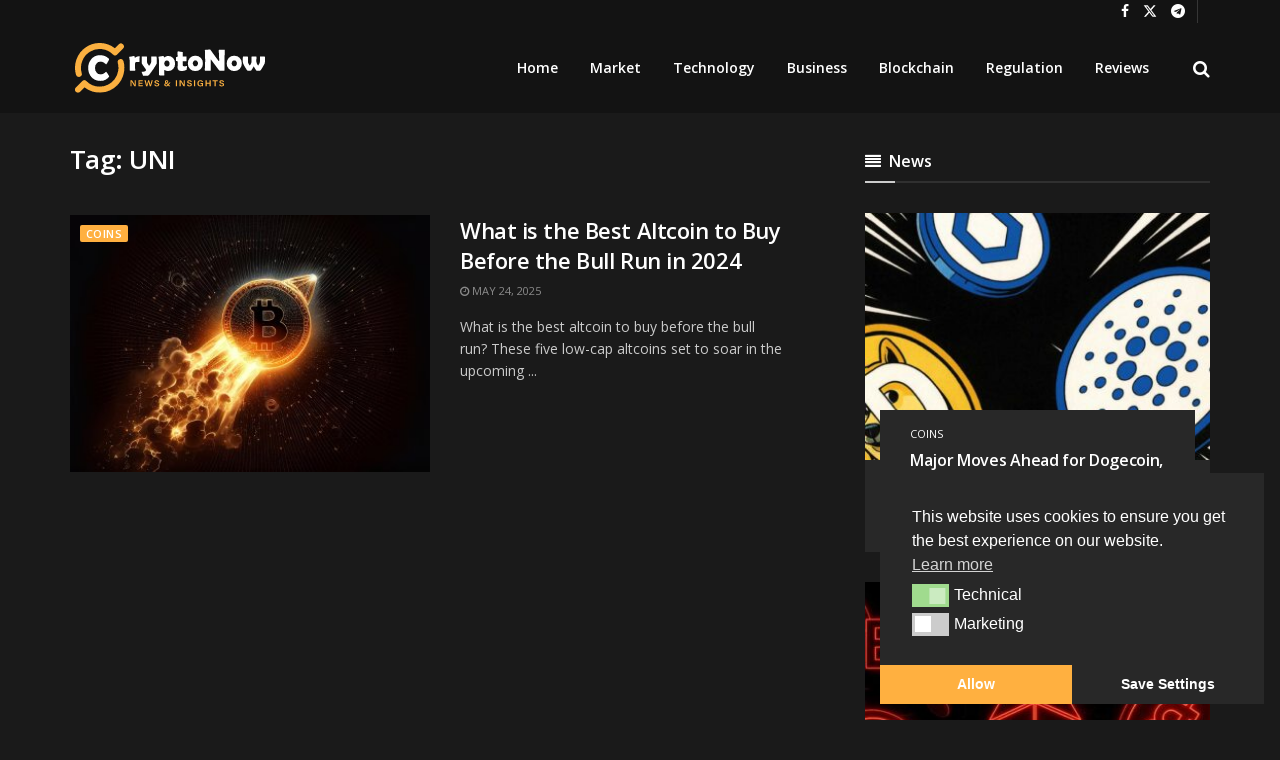

--- FILE ---
content_type: text/html; charset=UTF-8
request_url: https://cryptonow.tech/tag/uni/
body_size: 25613
content:
<!doctype html>
<!--[if lt IE 7]> <html class="no-js lt-ie9 lt-ie8 lt-ie7" lang="en-US"> <![endif]-->
<!--[if IE 7]>    <html class="no-js lt-ie9 lt-ie8" lang="en-US"> <![endif]-->
<!--[if IE 8]>    <html class="no-js lt-ie9" lang="en-US"> <![endif]-->
<!--[if IE 9]>    <html class="no-js lt-ie10" lang="en-US"> <![endif]-->
<!--[if gt IE 8]><!--> <html class="no-js" lang="en-US"> <!--<![endif]-->
<head>
    <meta http-equiv="Content-Type" content="text/html; charset=UTF-8" />
    <meta name='viewport' content='width=device-width, initial-scale=1, user-scalable=yes' />
    <link rel="profile" href="https://gmpg.org/xfn/11" />
    <link rel="pingback" href="https://cryptonow.tech/xmlrpc.php" />
    <meta name="theme-color" content="#dd9933">
             <meta name="msapplication-navbutton-color" content="#dd9933">
             <meta name="apple-mobile-web-app-status-bar-style" content="#dd9933"><meta name='robots' content='index, follow, max-image-preview:large, max-snippet:-1, max-video-preview:-1' />
	<style>img:is([sizes="auto" i], [sizes^="auto," i]) { contain-intrinsic-size: 3000px 1500px }</style>
	<meta property="og:type" content="website">
<meta property="og:title" content="What is the Best Altcoin to Buy Before the Bull Run in 2024">
<meta property="og:site_name" content="CryptoNow">
<meta property="og:description" content="What is the best altcoin to buy before the bull run? These five low-cap altcoins set to soar in the upcoming">
<meta property="og:url" content="https://cryptonow.tech/tag/uni">
<meta property="og:locale" content="en_US">
<meta property="og:image" content="https://cryptonow.tech/wp-content/uploads/2024/02/Bitcoin.jpg">
<meta property="og:image:height" content="960">
<meta property="og:image:width" content="1440">
<meta name="twitter:card" content="summary">
<meta name="twitter:url" content="https://cryptonow.tech/tag/uni">
<meta name="twitter:title" content="What is the Best Altcoin to Buy Before the Bull Run in 2024">
<meta name="twitter:description" content="What is the best altcoin to buy before the bull run? These five low-cap altcoins set to soar in the upcoming">
<meta name="twitter:image" content="https://cryptonow.tech/wp-content/uploads/2024/02/Bitcoin.jpg">
<meta name="twitter:image:width" content="1440">
<meta name="twitter:image:height" content="960">
<meta name="twitter:site" content="https://twitter.com/CryptoNowTech">
			<script type="text/javascript">
			  var jnews_ajax_url = '/?ajax-request=jnews'
			</script>
			<script type="text/javascript">;window.jnews=window.jnews||{},window.jnews.library=window.jnews.library||{},window.jnews.library=function(){"use strict";var e=this;e.win=window,e.doc=document,e.noop=function(){},e.globalBody=e.doc.getElementsByTagName("body")[0],e.globalBody=e.globalBody?e.globalBody:e.doc,e.win.jnewsDataStorage=e.win.jnewsDataStorage||{_storage:new WeakMap,put:function(e,t,n){this._storage.has(e)||this._storage.set(e,new Map),this._storage.get(e).set(t,n)},get:function(e,t){return this._storage.get(e).get(t)},has:function(e,t){return this._storage.has(e)&&this._storage.get(e).has(t)},remove:function(e,t){var n=this._storage.get(e).delete(t);return 0===!this._storage.get(e).size&&this._storage.delete(e),n}},e.windowWidth=function(){return e.win.innerWidth||e.docEl.clientWidth||e.globalBody.clientWidth},e.windowHeight=function(){return e.win.innerHeight||e.docEl.clientHeight||e.globalBody.clientHeight},e.requestAnimationFrame=e.win.requestAnimationFrame||e.win.webkitRequestAnimationFrame||e.win.mozRequestAnimationFrame||e.win.msRequestAnimationFrame||window.oRequestAnimationFrame||function(e){return setTimeout(e,1e3/60)},e.cancelAnimationFrame=e.win.cancelAnimationFrame||e.win.webkitCancelAnimationFrame||e.win.webkitCancelRequestAnimationFrame||e.win.mozCancelAnimationFrame||e.win.msCancelRequestAnimationFrame||e.win.oCancelRequestAnimationFrame||function(e){clearTimeout(e)},e.classListSupport="classList"in document.createElement("_"),e.hasClass=e.classListSupport?function(e,t){return e.classList.contains(t)}:function(e,t){return e.className.indexOf(t)>=0},e.addClass=e.classListSupport?function(t,n){e.hasClass(t,n)||t.classList.add(n)}:function(t,n){e.hasClass(t,n)||(t.className+=" "+n)},e.removeClass=e.classListSupport?function(t,n){e.hasClass(t,n)&&t.classList.remove(n)}:function(t,n){e.hasClass(t,n)&&(t.className=t.className.replace(n,""))},e.objKeys=function(e){var t=[];for(var n in e)Object.prototype.hasOwnProperty.call(e,n)&&t.push(n);return t},e.isObjectSame=function(e,t){var n=!0;return JSON.stringify(e)!==JSON.stringify(t)&&(n=!1),n},e.extend=function(){for(var e,t,n,o=arguments[0]||{},i=1,a=arguments.length;i<a;i++)if(null!==(e=arguments[i]))for(t in e)o!==(n=e[t])&&void 0!==n&&(o[t]=n);return o},e.dataStorage=e.win.jnewsDataStorage,e.isVisible=function(e){return 0!==e.offsetWidth&&0!==e.offsetHeight||e.getBoundingClientRect().length},e.getHeight=function(e){return e.offsetHeight||e.clientHeight||e.getBoundingClientRect().height},e.getWidth=function(e){return e.offsetWidth||e.clientWidth||e.getBoundingClientRect().width},e.supportsPassive=!1;try{var t=Object.defineProperty({},"passive",{get:function(){e.supportsPassive=!0}});"createEvent"in e.doc?e.win.addEventListener("test",null,t):"fireEvent"in e.doc&&e.win.attachEvent("test",null)}catch(e){}e.passiveOption=!!e.supportsPassive&&{passive:!0},e.setStorage=function(e,t){e="jnews-"+e;var n={expired:Math.floor(((new Date).getTime()+432e5)/1e3)};t=Object.assign(n,t);localStorage.setItem(e,JSON.stringify(t))},e.getStorage=function(e){e="jnews-"+e;var t=localStorage.getItem(e);return null!==t&&0<t.length?JSON.parse(localStorage.getItem(e)):{}},e.expiredStorage=function(){var t,n="jnews-";for(var o in localStorage)o.indexOf(n)>-1&&"undefined"!==(t=e.getStorage(o.replace(n,""))).expired&&t.expired<Math.floor((new Date).getTime()/1e3)&&localStorage.removeItem(o)},e.addEvents=function(t,n,o){for(var i in n){var a=["touchstart","touchmove"].indexOf(i)>=0&&!o&&e.passiveOption;"createEvent"in e.doc?t.addEventListener(i,n[i],a):"fireEvent"in e.doc&&t.attachEvent("on"+i,n[i])}},e.removeEvents=function(t,n){for(var o in n)"createEvent"in e.doc?t.removeEventListener(o,n[o]):"fireEvent"in e.doc&&t.detachEvent("on"+o,n[o])},e.triggerEvents=function(t,n,o){var i;o=o||{detail:null};return"createEvent"in e.doc?(!(i=e.doc.createEvent("CustomEvent")||new CustomEvent(n)).initCustomEvent||i.initCustomEvent(n,!0,!1,o),void t.dispatchEvent(i)):"fireEvent"in e.doc?((i=e.doc.createEventObject()).eventType=n,void t.fireEvent("on"+i.eventType,i)):void 0},e.getParents=function(t,n){void 0===n&&(n=e.doc);for(var o=[],i=t.parentNode,a=!1;!a;)if(i){var r=i;r.querySelectorAll(n).length?a=!0:(o.push(r),i=r.parentNode)}else o=[],a=!0;return o},e.forEach=function(e,t,n){for(var o=0,i=e.length;o<i;o++)t.call(n,e[o],o)},e.getText=function(e){return e.innerText||e.textContent},e.setText=function(e,t){var n="object"==typeof t?t.innerText||t.textContent:t;e.innerText&&(e.innerText=n),e.textContent&&(e.textContent=n)},e.httpBuildQuery=function(t){return e.objKeys(t).reduce(function t(n){var o=arguments.length>1&&void 0!==arguments[1]?arguments[1]:null;return function(i,a){var r=n[a];a=encodeURIComponent(a);var s=o?"".concat(o,"[").concat(a,"]"):a;return null==r||"function"==typeof r?(i.push("".concat(s,"=")),i):["number","boolean","string"].includes(typeof r)?(i.push("".concat(s,"=").concat(encodeURIComponent(r))),i):(i.push(e.objKeys(r).reduce(t(r,s),[]).join("&")),i)}}(t),[]).join("&")},e.get=function(t,n,o,i){return o="function"==typeof o?o:e.noop,e.ajax("GET",t,n,o,i)},e.post=function(t,n,o,i){return o="function"==typeof o?o:e.noop,e.ajax("POST",t,n,o,i)},e.ajax=function(t,n,o,i,a){var r=new XMLHttpRequest,s=n,c=e.httpBuildQuery(o);if(t=-1!=["GET","POST"].indexOf(t)?t:"GET",r.open(t,s+("GET"==t?"?"+c:""),!0),"POST"==t&&r.setRequestHeader("Content-type","application/x-www-form-urlencoded"),r.setRequestHeader("X-Requested-With","XMLHttpRequest"),r.onreadystatechange=function(){4===r.readyState&&200<=r.status&&300>r.status&&"function"==typeof i&&i.call(void 0,r.response)},void 0!==a&&!a){return{xhr:r,send:function(){r.send("POST"==t?c:null)}}}return r.send("POST"==t?c:null),{xhr:r}},e.scrollTo=function(t,n,o){function i(e,t,n){this.start=this.position(),this.change=e-this.start,this.currentTime=0,this.increment=20,this.duration=void 0===n?500:n,this.callback=t,this.finish=!1,this.animateScroll()}return Math.easeInOutQuad=function(e,t,n,o){return(e/=o/2)<1?n/2*e*e+t:-n/2*(--e*(e-2)-1)+t},i.prototype.stop=function(){this.finish=!0},i.prototype.move=function(t){e.doc.documentElement.scrollTop=t,e.globalBody.parentNode.scrollTop=t,e.globalBody.scrollTop=t},i.prototype.position=function(){return e.doc.documentElement.scrollTop||e.globalBody.parentNode.scrollTop||e.globalBody.scrollTop},i.prototype.animateScroll=function(){this.currentTime+=this.increment;var t=Math.easeInOutQuad(this.currentTime,this.start,this.change,this.duration);this.move(t),this.currentTime<this.duration&&!this.finish?e.requestAnimationFrame.call(e.win,this.animateScroll.bind(this)):this.callback&&"function"==typeof this.callback&&this.callback()},new i(t,n,o)},e.unwrap=function(t){var n,o=t;e.forEach(t,(function(e,t){n?n+=e:n=e})),o.replaceWith(n)},e.performance={start:function(e){performance.mark(e+"Start")},stop:function(e){performance.mark(e+"End"),performance.measure(e,e+"Start",e+"End")}},e.fps=function(){var t=0,n=0,o=0;!function(){var i=t=0,a=0,r=0,s=document.getElementById("fpsTable"),c=function(t){void 0===document.getElementsByTagName("body")[0]?e.requestAnimationFrame.call(e.win,(function(){c(t)})):document.getElementsByTagName("body")[0].appendChild(t)};null===s&&((s=document.createElement("div")).style.position="fixed",s.style.top="120px",s.style.left="10px",s.style.width="100px",s.style.height="20px",s.style.border="1px solid black",s.style.fontSize="11px",s.style.zIndex="100000",s.style.backgroundColor="white",s.id="fpsTable",c(s));var l=function(){o++,n=Date.now(),(a=(o/(r=(n-t)/1e3)).toPrecision(2))!=i&&(i=a,s.innerHTML=i+"fps"),1<r&&(t=n,o=0),e.requestAnimationFrame.call(e.win,l)};l()}()},e.instr=function(e,t){for(var n=0;n<t.length;n++)if(-1!==e.toLowerCase().indexOf(t[n].toLowerCase()))return!0},e.winLoad=function(t,n){function o(o){if("complete"===e.doc.readyState||"interactive"===e.doc.readyState)return!o||n?setTimeout(t,n||1):t(o),1}o()||e.addEvents(e.win,{load:o})},e.docReady=function(t,n){function o(o){if("complete"===e.doc.readyState||"interactive"===e.doc.readyState)return!o||n?setTimeout(t,n||1):t(o),1}o()||e.addEvents(e.doc,{DOMContentLoaded:o})},e.fireOnce=function(){e.docReady((function(){e.assets=e.assets||[],e.assets.length&&(e.boot(),e.load_assets())}),50)},e.boot=function(){e.length&&e.doc.querySelectorAll("style[media]").forEach((function(e){"not all"==e.getAttribute("media")&&e.removeAttribute("media")}))},e.create_js=function(t,n){var o=e.doc.createElement("script");switch(o.setAttribute("src",t),n){case"defer":o.setAttribute("defer",!0);break;case"async":o.setAttribute("async",!0);break;case"deferasync":o.setAttribute("defer",!0),o.setAttribute("async",!0)}e.globalBody.appendChild(o)},e.load_assets=function(){"object"==typeof e.assets&&e.forEach(e.assets.slice(0),(function(t,n){var o="";t.defer&&(o+="defer"),t.async&&(o+="async"),e.create_js(t.url,o);var i=e.assets.indexOf(t);i>-1&&e.assets.splice(i,1)})),e.assets=jnewsoption.au_scripts=window.jnewsads=[]},e.setCookie=function(e,t,n){var o="";if(n){var i=new Date;i.setTime(i.getTime()+24*n*60*60*1e3),o="; expires="+i.toUTCString()}document.cookie=e+"="+(t||"")+o+"; path=/"},e.getCookie=function(e){for(var t=e+"=",n=document.cookie.split(";"),o=0;o<n.length;o++){for(var i=n[o];" "==i.charAt(0);)i=i.substring(1,i.length);if(0==i.indexOf(t))return i.substring(t.length,i.length)}return null},e.eraseCookie=function(e){document.cookie=e+"=; Path=/; Expires=Thu, 01 Jan 1970 00:00:01 GMT;"},e.docReady((function(){e.globalBody=e.globalBody==e.doc?e.doc.getElementsByTagName("body")[0]:e.globalBody,e.globalBody=e.globalBody?e.globalBody:e.doc})),e.winLoad((function(){e.winLoad((function(){var t=!1;if(void 0!==window.jnewsadmin)if(void 0!==window.file_version_checker){var n=e.objKeys(window.file_version_checker);n.length?n.forEach((function(e){t||"10.0.4"===window.file_version_checker[e]||(t=!0)})):t=!0}else t=!0;t&&(window.jnewsHelper.getMessage(),window.jnewsHelper.getNotice())}),2500)}))},window.jnews.library=new window.jnews.library;</script><!-- Google tag (gtag.js) consent mode dataLayer added by Site Kit -->
<script type="text/javascript" id="google_gtagjs-js-consent-mode-data-layer">
/* <![CDATA[ */
window.dataLayer = window.dataLayer || [];function gtag(){dataLayer.push(arguments);}
gtag('consent', 'default', {"ad_personalization":"denied","ad_storage":"denied","ad_user_data":"denied","analytics_storage":"denied","functionality_storage":"denied","security_storage":"denied","personalization_storage":"denied","region":["AT","BE","BG","CH","CY","CZ","DE","DK","EE","ES","FI","FR","GB","GR","HR","HU","IE","IS","IT","LI","LT","LU","LV","MT","NL","NO","PL","PT","RO","SE","SI","SK"],"wait_for_update":500});
window._googlesitekitConsentCategoryMap = {"statistics":["analytics_storage"],"marketing":["ad_storage","ad_user_data","ad_personalization"],"functional":["functionality_storage","security_storage"],"preferences":["personalization_storage"]};
window._googlesitekitConsents = {"ad_personalization":"denied","ad_storage":"denied","ad_user_data":"denied","analytics_storage":"denied","functionality_storage":"denied","security_storage":"denied","personalization_storage":"denied","region":["AT","BE","BG","CH","CY","CZ","DE","DK","EE","ES","FI","FR","GB","GR","HR","HU","IE","IS","IT","LI","LT","LU","LV","MT","NL","NO","PL","PT","RO","SE","SI","SK"],"wait_for_update":500};
/* ]]> */
</script>
<!-- End Google tag (gtag.js) consent mode dataLayer added by Site Kit -->

	<!-- This site is optimized with the Yoast SEO Premium plugin v26.4 (Yoast SEO v26.4) - https://yoast.com/wordpress/plugins/seo/ -->
	<title>UNI &#187; CryptoNow</title>
	<link rel="canonical" href="https://cryptonow.tech/tag/uni/" />
	<meta property="og:locale" content="en_US" />
	<meta property="og:type" content="article" />
	<meta property="og:title" content="UNI" />
	<meta property="og:url" content="https://cryptonow.tech/tag/uni/" />
	<meta property="og:site_name" content="CryptoNow" />
	<meta name="twitter:card" content="summary_large_image" />
	<meta name="twitter:site" content="@CryptoNowTech" />
	<script type="application/ld+json" class="yoast-schema-graph">{"@context":"https://schema.org","@graph":[{"@type":"CollectionPage","@id":"https://cryptonow.tech/tag/uni/","url":"https://cryptonow.tech/tag/uni/","name":"UNI &#187; CryptoNow","isPartOf":{"@id":"https://cryptonow.tech/#website"},"primaryImageOfPage":{"@id":"https://cryptonow.tech/tag/uni/#primaryimage"},"image":{"@id":"https://cryptonow.tech/tag/uni/#primaryimage"},"thumbnailUrl":"https://cryptonow.tech/wp-content/uploads/2024/02/Bitcoin.jpg","breadcrumb":{"@id":"https://cryptonow.tech/tag/uni/#breadcrumb"},"inLanguage":"en-US"},{"@type":"ImageObject","inLanguage":"en-US","@id":"https://cryptonow.tech/tag/uni/#primaryimage","url":"https://cryptonow.tech/wp-content/uploads/2024/02/Bitcoin.jpg","contentUrl":"https://cryptonow.tech/wp-content/uploads/2024/02/Bitcoin.jpg","width":1440,"height":960,"caption":"BTC / cryptonews.tech"},{"@type":"BreadcrumbList","@id":"https://cryptonow.tech/tag/uni/#breadcrumb","itemListElement":[{"@type":"ListItem","position":1,"name":"Home","item":"https://cryptonow.tech/"},{"@type":"ListItem","position":2,"name":"UNI"}]},{"@type":"WebSite","@id":"https://cryptonow.tech/#website","url":"https://cryptonow.tech/","name":"CryptoNow","description":"Technology news","publisher":{"@id":"https://cryptonow.tech/#organization"},"potentialAction":[{"@type":"SearchAction","target":{"@type":"EntryPoint","urlTemplate":"https://cryptonow.tech/?s={search_term_string}"},"query-input":{"@type":"PropertyValueSpecification","valueRequired":true,"valueName":"search_term_string"}}],"inLanguage":"en-US"},{"@type":"Organization","@id":"https://cryptonow.tech/#organization","name":"CryptoNews","url":"https://cryptonow.tech/","logo":{"@type":"ImageObject","inLanguage":"en-US","@id":"https://cryptonow.tech/#/schema/logo/image/","url":"https://cryptonow.tech/wp-content/uploads/2024/02/CryptoNnowLT-1.svg","contentUrl":"https://cryptonow.tech/wp-content/uploads/2024/02/CryptoNnowLT-1.svg","width":334.47,"height":86.9,"caption":"CryptoNews"},"image":{"@id":"https://cryptonow.tech/#/schema/logo/image/"},"sameAs":["https://www.facebook.com/cryptonowtech","https://x.com/CryptoNowTech","https://web.telegram.org/k/#-2044269368"],"email":"info@cryptonow.tech","legalName":"MB Proneta","foundingDate":"2024-01-01","taxID":"303236165","numberOfEmployees":{"@type":"QuantitativeValue","minValue":"1","maxValue":"10"},"ownershipFundingInfo":"https://cryptonow.tech/contact/","correctionsPolicy":"https://cryptonow.tech/contact/"}]}</script>
	<!-- / Yoast SEO Premium plugin. -->


<link rel='dns-prefetch' href='//www.googletagmanager.com' />
<link rel='dns-prefetch' href='//fonts.googleapis.com' />
<link rel='preconnect' href='https://fonts.gstatic.com' />
<link rel="alternate" type="application/rss+xml" title="CryptoNow &raquo; Feed" href="https://cryptonow.tech/feed/" />
<link rel="alternate" type="application/rss+xml" title="CryptoNow &raquo; UNI Tag Feed" href="https://cryptonow.tech/tag/uni/feed/" />
<script type="text/javascript">
/* <![CDATA[ */
window._wpemojiSettings = {"baseUrl":"https:\/\/s.w.org\/images\/core\/emoji\/16.0.1\/72x72\/","ext":".png","svgUrl":"https:\/\/s.w.org\/images\/core\/emoji\/16.0.1\/svg\/","svgExt":".svg","source":{"concatemoji":"https:\/\/cryptonow.tech\/wp-includes\/js\/wp-emoji-release.min.js?ver=3b4313ad0990fbb00d3f90eccf4bb984"}};
/*! This file is auto-generated */
!function(s,n){var o,i,e;function c(e){try{var t={supportTests:e,timestamp:(new Date).valueOf()};sessionStorage.setItem(o,JSON.stringify(t))}catch(e){}}function p(e,t,n){e.clearRect(0,0,e.canvas.width,e.canvas.height),e.fillText(t,0,0);var t=new Uint32Array(e.getImageData(0,0,e.canvas.width,e.canvas.height).data),a=(e.clearRect(0,0,e.canvas.width,e.canvas.height),e.fillText(n,0,0),new Uint32Array(e.getImageData(0,0,e.canvas.width,e.canvas.height).data));return t.every(function(e,t){return e===a[t]})}function u(e,t){e.clearRect(0,0,e.canvas.width,e.canvas.height),e.fillText(t,0,0);for(var n=e.getImageData(16,16,1,1),a=0;a<n.data.length;a++)if(0!==n.data[a])return!1;return!0}function f(e,t,n,a){switch(t){case"flag":return n(e,"\ud83c\udff3\ufe0f\u200d\u26a7\ufe0f","\ud83c\udff3\ufe0f\u200b\u26a7\ufe0f")?!1:!n(e,"\ud83c\udde8\ud83c\uddf6","\ud83c\udde8\u200b\ud83c\uddf6")&&!n(e,"\ud83c\udff4\udb40\udc67\udb40\udc62\udb40\udc65\udb40\udc6e\udb40\udc67\udb40\udc7f","\ud83c\udff4\u200b\udb40\udc67\u200b\udb40\udc62\u200b\udb40\udc65\u200b\udb40\udc6e\u200b\udb40\udc67\u200b\udb40\udc7f");case"emoji":return!a(e,"\ud83e\udedf")}return!1}function g(e,t,n,a){var r="undefined"!=typeof WorkerGlobalScope&&self instanceof WorkerGlobalScope?new OffscreenCanvas(300,150):s.createElement("canvas"),o=r.getContext("2d",{willReadFrequently:!0}),i=(o.textBaseline="top",o.font="600 32px Arial",{});return e.forEach(function(e){i[e]=t(o,e,n,a)}),i}function t(e){var t=s.createElement("script");t.src=e,t.defer=!0,s.head.appendChild(t)}"undefined"!=typeof Promise&&(o="wpEmojiSettingsSupports",i=["flag","emoji"],n.supports={everything:!0,everythingExceptFlag:!0},e=new Promise(function(e){s.addEventListener("DOMContentLoaded",e,{once:!0})}),new Promise(function(t){var n=function(){try{var e=JSON.parse(sessionStorage.getItem(o));if("object"==typeof e&&"number"==typeof e.timestamp&&(new Date).valueOf()<e.timestamp+604800&&"object"==typeof e.supportTests)return e.supportTests}catch(e){}return null}();if(!n){if("undefined"!=typeof Worker&&"undefined"!=typeof OffscreenCanvas&&"undefined"!=typeof URL&&URL.createObjectURL&&"undefined"!=typeof Blob)try{var e="postMessage("+g.toString()+"("+[JSON.stringify(i),f.toString(),p.toString(),u.toString()].join(",")+"));",a=new Blob([e],{type:"text/javascript"}),r=new Worker(URL.createObjectURL(a),{name:"wpTestEmojiSupports"});return void(r.onmessage=function(e){c(n=e.data),r.terminate(),t(n)})}catch(e){}c(n=g(i,f,p,u))}t(n)}).then(function(e){for(var t in e)n.supports[t]=e[t],n.supports.everything=n.supports.everything&&n.supports[t],"flag"!==t&&(n.supports.everythingExceptFlag=n.supports.everythingExceptFlag&&n.supports[t]);n.supports.everythingExceptFlag=n.supports.everythingExceptFlag&&!n.supports.flag,n.DOMReady=!1,n.readyCallback=function(){n.DOMReady=!0}}).then(function(){return e}).then(function(){var e;n.supports.everything||(n.readyCallback(),(e=n.source||{}).concatemoji?t(e.concatemoji):e.wpemoji&&e.twemoji&&(t(e.twemoji),t(e.wpemoji)))}))}((window,document),window._wpemojiSettings);
/* ]]> */
</script>
<style id='wp-emoji-styles-inline-css' type='text/css'>

	img.wp-smiley, img.emoji {
		display: inline !important;
		border: none !important;
		box-shadow: none !important;
		height: 1em !important;
		width: 1em !important;
		margin: 0 0.07em !important;
		vertical-align: -0.1em !important;
		background: none !important;
		padding: 0 !important;
	}
</style>
<link rel='stylesheet' id='wp-block-library-css' href='https://cryptonow.tech/wp-includes/css/dist/block-library/style.min.css?ver=3b4313ad0990fbb00d3f90eccf4bb984' type='text/css' media='all' />
<style id='classic-theme-styles-inline-css' type='text/css'>
/*! This file is auto-generated */
.wp-block-button__link{color:#fff;background-color:#32373c;border-radius:9999px;box-shadow:none;text-decoration:none;padding:calc(.667em + 2px) calc(1.333em + 2px);font-size:1.125em}.wp-block-file__button{background:#32373c;color:#fff;text-decoration:none}
</style>
<link rel='stylesheet' id='jnews-faq-css' href='https://cryptonow.tech/wp-content/plugins/jnews-essential/assets/css/faq.css?ver=12.0.0' type='text/css' media='all' />
<style id='safe-svg-svg-icon-style-inline-css' type='text/css'>
.safe-svg-cover{text-align:center}.safe-svg-cover .safe-svg-inside{display:inline-block;max-width:100%}.safe-svg-cover svg{fill:currentColor;height:100%;max-height:100%;max-width:100%;width:100%}

</style>
<style id='global-styles-inline-css' type='text/css'>
:root{--wp--preset--aspect-ratio--square: 1;--wp--preset--aspect-ratio--4-3: 4/3;--wp--preset--aspect-ratio--3-4: 3/4;--wp--preset--aspect-ratio--3-2: 3/2;--wp--preset--aspect-ratio--2-3: 2/3;--wp--preset--aspect-ratio--16-9: 16/9;--wp--preset--aspect-ratio--9-16: 9/16;--wp--preset--color--black: #000000;--wp--preset--color--cyan-bluish-gray: #abb8c3;--wp--preset--color--white: #ffffff;--wp--preset--color--pale-pink: #f78da7;--wp--preset--color--vivid-red: #cf2e2e;--wp--preset--color--luminous-vivid-orange: #ff6900;--wp--preset--color--luminous-vivid-amber: #fcb900;--wp--preset--color--light-green-cyan: #7bdcb5;--wp--preset--color--vivid-green-cyan: #00d084;--wp--preset--color--pale-cyan-blue: #8ed1fc;--wp--preset--color--vivid-cyan-blue: #0693e3;--wp--preset--color--vivid-purple: #9b51e0;--wp--preset--gradient--vivid-cyan-blue-to-vivid-purple: linear-gradient(135deg,rgba(6,147,227,1) 0%,rgb(155,81,224) 100%);--wp--preset--gradient--light-green-cyan-to-vivid-green-cyan: linear-gradient(135deg,rgb(122,220,180) 0%,rgb(0,208,130) 100%);--wp--preset--gradient--luminous-vivid-amber-to-luminous-vivid-orange: linear-gradient(135deg,rgba(252,185,0,1) 0%,rgba(255,105,0,1) 100%);--wp--preset--gradient--luminous-vivid-orange-to-vivid-red: linear-gradient(135deg,rgba(255,105,0,1) 0%,rgb(207,46,46) 100%);--wp--preset--gradient--very-light-gray-to-cyan-bluish-gray: linear-gradient(135deg,rgb(238,238,238) 0%,rgb(169,184,195) 100%);--wp--preset--gradient--cool-to-warm-spectrum: linear-gradient(135deg,rgb(74,234,220) 0%,rgb(151,120,209) 20%,rgb(207,42,186) 40%,rgb(238,44,130) 60%,rgb(251,105,98) 80%,rgb(254,248,76) 100%);--wp--preset--gradient--blush-light-purple: linear-gradient(135deg,rgb(255,206,236) 0%,rgb(152,150,240) 100%);--wp--preset--gradient--blush-bordeaux: linear-gradient(135deg,rgb(254,205,165) 0%,rgb(254,45,45) 50%,rgb(107,0,62) 100%);--wp--preset--gradient--luminous-dusk: linear-gradient(135deg,rgb(255,203,112) 0%,rgb(199,81,192) 50%,rgb(65,88,208) 100%);--wp--preset--gradient--pale-ocean: linear-gradient(135deg,rgb(255,245,203) 0%,rgb(182,227,212) 50%,rgb(51,167,181) 100%);--wp--preset--gradient--electric-grass: linear-gradient(135deg,rgb(202,248,128) 0%,rgb(113,206,126) 100%);--wp--preset--gradient--midnight: linear-gradient(135deg,rgb(2,3,129) 0%,rgb(40,116,252) 100%);--wp--preset--font-size--small: 13px;--wp--preset--font-size--medium: 20px;--wp--preset--font-size--large: 36px;--wp--preset--font-size--x-large: 42px;--wp--preset--spacing--20: 0.44rem;--wp--preset--spacing--30: 0.67rem;--wp--preset--spacing--40: 1rem;--wp--preset--spacing--50: 1.5rem;--wp--preset--spacing--60: 2.25rem;--wp--preset--spacing--70: 3.38rem;--wp--preset--spacing--80: 5.06rem;--wp--preset--shadow--natural: 6px 6px 9px rgba(0, 0, 0, 0.2);--wp--preset--shadow--deep: 12px 12px 50px rgba(0, 0, 0, 0.4);--wp--preset--shadow--sharp: 6px 6px 0px rgba(0, 0, 0, 0.2);--wp--preset--shadow--outlined: 6px 6px 0px -3px rgba(255, 255, 255, 1), 6px 6px rgba(0, 0, 0, 1);--wp--preset--shadow--crisp: 6px 6px 0px rgba(0, 0, 0, 1);}:where(.is-layout-flex){gap: 0.5em;}:where(.is-layout-grid){gap: 0.5em;}body .is-layout-flex{display: flex;}.is-layout-flex{flex-wrap: wrap;align-items: center;}.is-layout-flex > :is(*, div){margin: 0;}body .is-layout-grid{display: grid;}.is-layout-grid > :is(*, div){margin: 0;}:where(.wp-block-columns.is-layout-flex){gap: 2em;}:where(.wp-block-columns.is-layout-grid){gap: 2em;}:where(.wp-block-post-template.is-layout-flex){gap: 1.25em;}:where(.wp-block-post-template.is-layout-grid){gap: 1.25em;}.has-black-color{color: var(--wp--preset--color--black) !important;}.has-cyan-bluish-gray-color{color: var(--wp--preset--color--cyan-bluish-gray) !important;}.has-white-color{color: var(--wp--preset--color--white) !important;}.has-pale-pink-color{color: var(--wp--preset--color--pale-pink) !important;}.has-vivid-red-color{color: var(--wp--preset--color--vivid-red) !important;}.has-luminous-vivid-orange-color{color: var(--wp--preset--color--luminous-vivid-orange) !important;}.has-luminous-vivid-amber-color{color: var(--wp--preset--color--luminous-vivid-amber) !important;}.has-light-green-cyan-color{color: var(--wp--preset--color--light-green-cyan) !important;}.has-vivid-green-cyan-color{color: var(--wp--preset--color--vivid-green-cyan) !important;}.has-pale-cyan-blue-color{color: var(--wp--preset--color--pale-cyan-blue) !important;}.has-vivid-cyan-blue-color{color: var(--wp--preset--color--vivid-cyan-blue) !important;}.has-vivid-purple-color{color: var(--wp--preset--color--vivid-purple) !important;}.has-black-background-color{background-color: var(--wp--preset--color--black) !important;}.has-cyan-bluish-gray-background-color{background-color: var(--wp--preset--color--cyan-bluish-gray) !important;}.has-white-background-color{background-color: var(--wp--preset--color--white) !important;}.has-pale-pink-background-color{background-color: var(--wp--preset--color--pale-pink) !important;}.has-vivid-red-background-color{background-color: var(--wp--preset--color--vivid-red) !important;}.has-luminous-vivid-orange-background-color{background-color: var(--wp--preset--color--luminous-vivid-orange) !important;}.has-luminous-vivid-amber-background-color{background-color: var(--wp--preset--color--luminous-vivid-amber) !important;}.has-light-green-cyan-background-color{background-color: var(--wp--preset--color--light-green-cyan) !important;}.has-vivid-green-cyan-background-color{background-color: var(--wp--preset--color--vivid-green-cyan) !important;}.has-pale-cyan-blue-background-color{background-color: var(--wp--preset--color--pale-cyan-blue) !important;}.has-vivid-cyan-blue-background-color{background-color: var(--wp--preset--color--vivid-cyan-blue) !important;}.has-vivid-purple-background-color{background-color: var(--wp--preset--color--vivid-purple) !important;}.has-black-border-color{border-color: var(--wp--preset--color--black) !important;}.has-cyan-bluish-gray-border-color{border-color: var(--wp--preset--color--cyan-bluish-gray) !important;}.has-white-border-color{border-color: var(--wp--preset--color--white) !important;}.has-pale-pink-border-color{border-color: var(--wp--preset--color--pale-pink) !important;}.has-vivid-red-border-color{border-color: var(--wp--preset--color--vivid-red) !important;}.has-luminous-vivid-orange-border-color{border-color: var(--wp--preset--color--luminous-vivid-orange) !important;}.has-luminous-vivid-amber-border-color{border-color: var(--wp--preset--color--luminous-vivid-amber) !important;}.has-light-green-cyan-border-color{border-color: var(--wp--preset--color--light-green-cyan) !important;}.has-vivid-green-cyan-border-color{border-color: var(--wp--preset--color--vivid-green-cyan) !important;}.has-pale-cyan-blue-border-color{border-color: var(--wp--preset--color--pale-cyan-blue) !important;}.has-vivid-cyan-blue-border-color{border-color: var(--wp--preset--color--vivid-cyan-blue) !important;}.has-vivid-purple-border-color{border-color: var(--wp--preset--color--vivid-purple) !important;}.has-vivid-cyan-blue-to-vivid-purple-gradient-background{background: var(--wp--preset--gradient--vivid-cyan-blue-to-vivid-purple) !important;}.has-light-green-cyan-to-vivid-green-cyan-gradient-background{background: var(--wp--preset--gradient--light-green-cyan-to-vivid-green-cyan) !important;}.has-luminous-vivid-amber-to-luminous-vivid-orange-gradient-background{background: var(--wp--preset--gradient--luminous-vivid-amber-to-luminous-vivid-orange) !important;}.has-luminous-vivid-orange-to-vivid-red-gradient-background{background: var(--wp--preset--gradient--luminous-vivid-orange-to-vivid-red) !important;}.has-very-light-gray-to-cyan-bluish-gray-gradient-background{background: var(--wp--preset--gradient--very-light-gray-to-cyan-bluish-gray) !important;}.has-cool-to-warm-spectrum-gradient-background{background: var(--wp--preset--gradient--cool-to-warm-spectrum) !important;}.has-blush-light-purple-gradient-background{background: var(--wp--preset--gradient--blush-light-purple) !important;}.has-blush-bordeaux-gradient-background{background: var(--wp--preset--gradient--blush-bordeaux) !important;}.has-luminous-dusk-gradient-background{background: var(--wp--preset--gradient--luminous-dusk) !important;}.has-pale-ocean-gradient-background{background: var(--wp--preset--gradient--pale-ocean) !important;}.has-electric-grass-gradient-background{background: var(--wp--preset--gradient--electric-grass) !important;}.has-midnight-gradient-background{background: var(--wp--preset--gradient--midnight) !important;}.has-small-font-size{font-size: var(--wp--preset--font-size--small) !important;}.has-medium-font-size{font-size: var(--wp--preset--font-size--medium) !important;}.has-large-font-size{font-size: var(--wp--preset--font-size--large) !important;}.has-x-large-font-size{font-size: var(--wp--preset--font-size--x-large) !important;}
:where(.wp-block-post-template.is-layout-flex){gap: 1.25em;}:where(.wp-block-post-template.is-layout-grid){gap: 1.25em;}
:where(.wp-block-columns.is-layout-flex){gap: 2em;}:where(.wp-block-columns.is-layout-grid){gap: 2em;}
:root :where(.wp-block-pullquote){font-size: 1.5em;line-height: 1.6;}
</style>
<link rel='stylesheet' id='cryptowp-css' href='https://cryptonow.tech/wp-content/plugins/cryptowp/assets/css/cryptowp.css?ver=24022012' type='text/css' media='all' />
<style id='dominant-color-styles-inline-css' type='text/css'>
img[data-dominant-color]:not(.has-transparency) { background-color: var(--dominant-color); }
</style>
<link rel='stylesheet' id='nsc_bar_nice-cookie-consent-css' href='https://cryptonow.tech/wp-content/plugins/beautiful-and-responsive-cookie-consent/public/cookieNSCconsent.min.css?ver=4.9.1' type='text/css' media='all' />
<link rel='stylesheet' id='url-shortify-css' href='https://cryptonow.tech/wp-content/plugins/url-shortify/lite/dist/styles/url-shortify.css?ver=1.10.9' type='text/css' media='all' />
<link rel='stylesheet' id='elementor-frontend-css' href='https://cryptonow.tech/wp-content/plugins/elementor/assets/css/frontend.min.css?ver=3.32.4' type='text/css' media='all' />
<link rel='stylesheet' id='newsletter-css' href='https://cryptonow.tech/wp-content/plugins/newsletter/style.css?ver=8.9.9' type='text/css' media='all' />
<link rel='stylesheet' id='jeg_customizer_font-css' href='//fonts.googleapis.com/css?family=Open+Sans%3Aregular%2C600&#038;subset=latin-ext&#038;display=swap&#038;ver=1.3.0' type='text/css' media='all' />
<link rel='stylesheet' id='font-awesome-css' href='https://cryptonow.tech/wp-content/plugins/elementor/assets/lib/font-awesome/css/font-awesome.min.css?ver=4.7.0' type='text/css' media='all' />
<link rel='preload' as='font' type='font/woff2' crossorigin id='font-awesome-webfont-css' href='https://cryptonow.tech/wp-content/themes/jnews/assets/fonts/font-awesome/fonts/fontawesome-webfont.woff2?v=4.7.0' type='text/css' media='all' />
<link rel='preload' as='font' type='font/woff' crossorigin id='jnews-icon-webfont-css' href='https://cryptonow.tech/wp-content/themes/jnews/assets/fonts/jegicon/fonts/jegicon.woff' type='text/css' media='all' />
<link rel='preload' as='font' type='font/woff2' crossorigin id='elementor-font-awesome-webfont-css' href='https://cryptonow.tech/wp-content/plugins/elementor/assets/lib/font-awesome/fonts/fontawesome-webfont.woff2?v=4.7.0' type='text/css' media='all' />
<link rel='stylesheet' id='jnews-icon-css' href='https://cryptonow.tech/wp-content/themes/jnews/assets/fonts/jegicon/jegicon.css?ver=12.0.0' type='text/css' media='all' />
<link rel='stylesheet' id='jscrollpane-css' href='https://cryptonow.tech/wp-content/themes/jnews/assets/css/jquery.jscrollpane.css?ver=12.0.0' type='text/css' media='all' />
<link rel='stylesheet' id='oknav-css' href='https://cryptonow.tech/wp-content/themes/jnews/assets/css/okayNav.css?ver=12.0.0' type='text/css' media='all' />
<link rel='stylesheet' id='magnific-popup-css' href='https://cryptonow.tech/wp-content/themes/jnews/assets/css/magnific-popup.css?ver=12.0.0' type='text/css' media='all' />
<link rel='stylesheet' id='chosen-css' href='https://cryptonow.tech/wp-content/themes/jnews/assets/css/chosen/chosen.css?ver=12.0.0' type='text/css' media='all' />
<link rel='stylesheet' id='jnews-main-css' href='https://cryptonow.tech/wp-content/themes/jnews/assets/css/main.css?ver=12.0.0' type='text/css' media='all' />
<link rel='stylesheet' id='jnews-pages-css' href='https://cryptonow.tech/wp-content/themes/jnews/assets/css/pages.css?ver=12.0.0' type='text/css' media='all' />
<link rel='stylesheet' id='jnews-single-css' href='https://cryptonow.tech/wp-content/themes/jnews/assets/css/single.css?ver=12.0.0' type='text/css' media='all' />
<link rel='stylesheet' id='jnews-responsive-css' href='https://cryptonow.tech/wp-content/themes/jnews/assets/css/responsive.css?ver=12.0.0' type='text/css' media='all' />
<link rel='stylesheet' id='jnews-pb-temp-css' href='https://cryptonow.tech/wp-content/themes/jnews/assets/css/pb-temp.css?ver=12.0.0' type='text/css' media='all' />
<link rel='stylesheet' id='jnews-elementor-css' href='https://cryptonow.tech/wp-content/themes/jnews/assets/css/elementor-frontend.css?ver=12.0.0' type='text/css' media='all' />
<link rel='stylesheet' id='jnews-style-css' href='https://cryptonow.tech/wp-content/themes/jnews/style.css?ver=12.0.0' type='text/css' media='all' />
<link rel='stylesheet' id='jnews-darkmode-css' href='https://cryptonow.tech/wp-content/themes/jnews/assets/css/darkmode.css?ver=12.0.0' type='text/css' media='all' />
<link rel='stylesheet' id='jnews-scheme-dark-css' href='https://cryptonow.tech/wp-content/themes/jnews/assets/css/dark.css?ver=12.0.0' type='text/css' media='all' />
<script type="text/javascript" src="https://cryptonow.tech/wp-includes/js/jquery/jquery.min.js?ver=3.7.1" id="jquery-core-js"></script>
<script type="text/javascript" src="https://cryptonow.tech/wp-includes/js/jquery/jquery-migrate.min.js?ver=3.4.1" id="jquery-migrate-js"></script>
<script type="text/javascript" id="url-shortify-js-extra">
/* <![CDATA[ */
var usParams = {"ajaxurl":"https:\/\/cryptonow.tech\/wp-admin\/admin-ajax.php"};
/* ]]> */
</script>
<script type="text/javascript" src="https://cryptonow.tech/wp-content/plugins/url-shortify/lite/dist/scripts/url-shortify.js?ver=1.10.9" id="url-shortify-js"></script>
<script type="text/javascript" src="https://cryptonow.tech/wp-content/plugins/elementor-pro/assets/js/page-transitions.min.js?ver=3.34.0" id="page-transitions-js"></script>

<!-- Google tag (gtag.js) snippet added by Site Kit -->
<!-- Google Analytics snippet added by Site Kit -->
<script type="text/javascript" src="https://www.googletagmanager.com/gtag/js?id=GT-NMDDDG5" id="google_gtagjs-js" async></script>
<script type="text/javascript" id="google_gtagjs-js-after">
/* <![CDATA[ */
window.dataLayer = window.dataLayer || [];function gtag(){dataLayer.push(arguments);}
gtag("set","linker",{"domains":["cryptonow.tech"]});
gtag("js", new Date());
gtag("set", "developer_id.dZTNiMT", true);
gtag("config", "GT-NMDDDG5");
/* ]]> */
</script>
<link rel="https://api.w.org/" href="https://cryptonow.tech/wp-json/" /><link rel="alternate" title="JSON" type="application/json" href="https://cryptonow.tech/wp-json/wp/v2/tags/87" /><link rel="EditURI" type="application/rsd+xml" title="RSD" href="https://cryptonow.tech/xmlrpc.php?rsd" />

<link rel='shortlink' href='https://cryptonow.tech/cncu' />
<meta name="generator" content="auto-sizes 1.7.0">
<meta name="generator" content="dominant-color-images 1.2.0">
<meta name="generator" content="Site Kit by Google 1.163.0" /><meta name="generator" content="performance-lab 4.0.0; plugins: auto-sizes, dominant-color-images, nocache-bfcache">
<meta name="google-site-verification" content="VCA9Q7IQsmHrw0cx9QraHdXw4lefTx8IWbLqiC4FqNQ"><meta name="generator" content="Elementor 3.32.4; features: e_font_icon_svg, additional_custom_breakpoints; settings: css_print_method-external, google_font-enabled, font_display-swap">
			<style>
				.e-con.e-parent:nth-of-type(n+4):not(.e-lazyloaded):not(.e-no-lazyload),
				.e-con.e-parent:nth-of-type(n+4):not(.e-lazyloaded):not(.e-no-lazyload) * {
					background-image: none !important;
				}
				@media screen and (max-height: 1024px) {
					.e-con.e-parent:nth-of-type(n+3):not(.e-lazyloaded):not(.e-no-lazyload),
					.e-con.e-parent:nth-of-type(n+3):not(.e-lazyloaded):not(.e-no-lazyload) * {
						background-image: none !important;
					}
				}
				@media screen and (max-height: 640px) {
					.e-con.e-parent:nth-of-type(n+2):not(.e-lazyloaded):not(.e-no-lazyload),
					.e-con.e-parent:nth-of-type(n+2):not(.e-lazyloaded):not(.e-no-lazyload) * {
						background-image: none !important;
					}
				}
			</style>
			
<!-- Google Tag Manager snippet added by Site Kit -->
<script type="text/javascript">
/* <![CDATA[ */

			( function( w, d, s, l, i ) {
				w[l] = w[l] || [];
				w[l].push( {'gtm.start': new Date().getTime(), event: 'gtm.js'} );
				var f = d.getElementsByTagName( s )[0],
					j = d.createElement( s ), dl = l != 'dataLayer' ? '&l=' + l : '';
				j.async = true;
				j.src = 'https://www.googletagmanager.com/gtm.js?id=' + i + dl;
				f.parentNode.insertBefore( j, f );
			} )( window, document, 'script', 'dataLayer', 'GTM-MRSG4F33' );
			
/* ]]> */
</script>

<!-- End Google Tag Manager snippet added by Site Kit -->
<link rel="icon" href="https://cryptonow.tech/wp-content/uploads/2023/06/Asset-7CryptoNow.svg" sizes="32x32" />
<link rel="icon" href="https://cryptonow.tech/wp-content/uploads/2023/06/Asset-7CryptoNow.svg" sizes="192x192" />
<link rel="apple-touch-icon" href="https://cryptonow.tech/wp-content/uploads/2023/06/Asset-7CryptoNow.svg" />
<meta name="msapplication-TileImage" content="https://cryptonow.tech/wp-content/uploads/2023/06/Asset-7CryptoNow.svg" />
<style>.shorten_url { 
	   padding: 10px 10px 10px 10px ; 
	   border: 1px solid #AAAAAA ; 
	   background-color: #EEEEEE ;
}</style>		<style type="text/css" id="wp-custom-css">
			.jeg_mobile_logo img {
     width: 140px;
}
.jeg_logo img {
     width: 190px;
}		</style>
		<style id="yellow-pencil">
/*
	The following CSS codes are created by the YellowPencil plugin.
	https://yellowpencil.waspthemes.com/
*/
.jeg_pagination_disable .jeg_post_excerpt a{display:none;}.jeg_module_hook .jeg_postblock .jeg_block_container .jeg_posts .format-standard .jeg_postblock_content .jeg_post_excerpt a{display:none;}
</style></head>
<body class="archive tag tag-uni tag-87 wp-custom-logo wp-embed-responsive wp-theme-jnews non-logged-in jeg_toggle_dark jnews-dark-mode jnews jsc_dark elementor-default elementor-kit-12">

    
    
    <div class="jeg_ad jeg_ad_top jnews_header_top_ads">
        <div class='ads-wrapper  '></div>    </div>

    <!-- The Main Wrapper
    ============================================= -->
    <div class="jeg_viewport">

        
        <div class="jeg_header_wrapper">
            <div class="jeg_header_instagram_wrapper">
    </div>

<!-- HEADER -->
<div class="jeg_header normal">
    <div class="jeg_topbar jeg_container jeg_navbar_wrapper dark">
    <div class="container">
        <div class="jeg_nav_row">
            
                <div class="jeg_nav_col jeg_nav_left  jeg_nav_grow">
                    <div class="item_wrap jeg_nav_alignleft">
                                            </div>
                </div>

                
                <div class="jeg_nav_col jeg_nav_center  jeg_nav_normal">
                    <div class="item_wrap jeg_nav_aligncenter">
                                            </div>
                </div>

                
                <div class="jeg_nav_col jeg_nav_right  jeg_nav_normal">
                    <div class="item_wrap jeg_nav_alignright">
                        			<div
				class="jeg_nav_item socials_widget jeg_social_icon_block nobg">
				<a href="https://www.facebook.com/cryptonowtech/" target='_blank' rel='external noopener nofollow'  aria-label="Find us on Facebook" class="jeg_facebook"><i class="fa fa-facebook"></i> </a><a href="https://twitter.com/CryptoNowTech" target='_blank' rel='external noopener nofollow'  aria-label="Find us on Twitter" class="jeg_twitter"><i class="fa fa-twitter"><span class="jeg-icon icon-twitter"><svg xmlns="http://www.w3.org/2000/svg" height="1em" viewBox="0 0 512 512"><!--! Font Awesome Free 6.4.2 by @fontawesome - https://fontawesome.com License - https://fontawesome.com/license (Commercial License) Copyright 2023 Fonticons, Inc. --><path d="M389.2 48h70.6L305.6 224.2 487 464H345L233.7 318.6 106.5 464H35.8L200.7 275.5 26.8 48H172.4L272.9 180.9 389.2 48zM364.4 421.8h39.1L151.1 88h-42L364.4 421.8z"/></svg></span></i> </a><a href="https://web.telegram.org/k/#-2044269368" target='_blank' rel='external noopener nofollow'  aria-label="Find us on Telegram" class="jeg_telegram"><i class="fa fa-telegram"></i> </a>			</div>
			<div class="jeg_nav_item">
	</div>                    </div>
                </div>

                        </div>
    </div>
</div><!-- /.jeg_container --><div class="jeg_midbar jeg_container jeg_navbar_wrapper dark">
    <div class="container">
        <div class="jeg_nav_row">
            
                <div class="jeg_nav_col jeg_nav_left jeg_nav_normal">
                    <div class="item_wrap jeg_nav_alignleft">
                        <div class="jeg_nav_item jeg_logo jeg_desktop_logo">
			<div class="site-title">
			<a href="https://cryptonow.tech/" aria-label="Visit Homepage" style="padding: 0px 0px 0px 5px;">
				<img class='jeg_logo_img' src="https://cryptonow.tech/wp-content/uploads/2023/06/Asset-4CryptoNow.svg" srcset="https://cryptonow.tech/wp-content/uploads/2023/06/Asset-4CryptoNow.svg 1x, https://cryptonow.tech/wp-content/uploads/2023/06/Asset-4CryptoNow.svg 2x" alt="CryptoNow"data-light-src="https://cryptonow.tech/wp-content/uploads/2023/06/Asset-8CryptoNow.svg" data-light-srcset="https://cryptonow.tech/wp-content/uploads/2023/06/Asset-8CryptoNow.svg 1x, https://cryptonow.tech/wp-content/uploads/2023/06/Asset-8CryptoNow.svg 2x" data-dark-src="https://cryptonow.tech/wp-content/uploads/2023/06/Asset-4CryptoNow.svg" data-dark-srcset="https://cryptonow.tech/wp-content/uploads/2023/06/Asset-4CryptoNow.svg 1x, https://cryptonow.tech/wp-content/uploads/2023/06/Asset-4CryptoNow.svg 2x"width="332" height="86">			</a>
		</div>
	</div>
                    </div>
                </div>

                
                <div class="jeg_nav_col jeg_nav_center jeg_nav_normal">
                    <div class="item_wrap jeg_nav_aligncenter">
                                            </div>
                </div>

                
                <div class="jeg_nav_col jeg_nav_right jeg_nav_grow">
                    <div class="item_wrap jeg_nav_alignright">
                        <div class="jeg_nav_item jeg_main_menu_wrapper">
<div class="jeg_mainmenu_wrap"><ul class="jeg_menu jeg_main_menu jeg_menu_style_2" data-animation="animate"><li id="menu-item-113" class="menu-item menu-item-type-post_type menu-item-object-page menu-item-home menu-item-113 bgnav" data-item-row="default" ><a href="https://cryptonow.tech/">Home</a></li>
<li id="menu-item-120" class="menu-item menu-item-type-taxonomy menu-item-object-category menu-item-120 bgnav" data-item-row="default" ><a href="https://cryptonow.tech/category/market/">Market</a></li>
<li id="menu-item-123" class="menu-item menu-item-type-taxonomy menu-item-object-category menu-item-123 bgnav" data-item-row="default" ><a href="https://cryptonow.tech/category/tech/">Technology</a></li>
<li id="menu-item-122" class="menu-item menu-item-type-taxonomy menu-item-object-category menu-item-122 bgnav" data-item-row="default" ><a href="https://cryptonow.tech/category/business/">Business</a></li>
<li id="menu-item-121" class="menu-item menu-item-type-taxonomy menu-item-object-category menu-item-121 bgnav" data-item-row="default" ><a href="https://cryptonow.tech/category/blockchain/">Blockchain</a></li>
<li id="menu-item-119" class="menu-item menu-item-type-taxonomy menu-item-object-category menu-item-119 bgnav" data-item-row="default" ><a href="https://cryptonow.tech/category/regulation/">Regulation</a></li>
<li id="menu-item-228181" class="menu-item menu-item-type-taxonomy menu-item-object-category menu-item-228181 bgnav" data-item-row="default" ><a href="https://cryptonow.tech/category/reviews/">Reviews</a></li>
</ul></div></div>
<!-- Search Icon -->
<div class="jeg_nav_item jeg_search_wrapper search_icon jeg_search_popup_expand">
    <a href="#" class="jeg_search_toggle" aria-label="Search Button"><i class="fa fa-search"></i></a>
    <form action="https://cryptonow.tech/" method="get" class="jeg_search_form" target="_top">
    <input name="s" class="jeg_search_input" placeholder="Search..." type="text" value="" autocomplete="off">
	<button aria-label="Search Button" type="submit" class="jeg_search_button btn"><i class="fa fa-search"></i></button>
</form>
<!-- jeg_search_hide with_result no_result -->
<div class="jeg_search_result jeg_search_hide with_result">
    <div class="search-result-wrapper">
    </div>
    <div class="search-link search-noresult">
        No Result    </div>
    <div class="search-link search-all-button">
        <i class="fa fa-search"></i> View All Result    </div>
</div></div>                    </div>
                </div>

                        </div>
    </div>
</div></div><!-- /.jeg_header -->        </div>

        <div class="jeg_header_sticky">
            <div class="sticky_blankspace"></div>
<div class="jeg_header normal">
    <div class="jeg_container">
        <div data-mode="fixed" class="jeg_stickybar jeg_navbar jeg_navbar_wrapper  jeg_navbar_dark">
            <div class="container">
    <div class="jeg_nav_row">
        
            <div class="jeg_nav_col jeg_nav_left jeg_nav_grow">
                <div class="item_wrap jeg_nav_alignleft">
                    <div class="jeg_nav_item jeg_logo">
    <div class="site-title">
		<a href="https://cryptonow.tech/" aria-label="Visit Homepage">
    	    <img class='jeg_logo_img' src="https://cryptonow.tech/wp-content/uploads/2023/06/Asset-3CryptoNow.svg" srcset="https://cryptonow.tech/wp-content/uploads/2023/06/Asset-3CryptoNow.svg 1x, https://cryptonow.tech/wp-content/uploads/2023/06/Asset-3CryptoNow.svg 2x" alt="CryptoNow"data-light-src="https://cryptonow.tech/wp-content/uploads/2023/06/Asset-7CryptoNow.svg" data-light-srcset="https://cryptonow.tech/wp-content/uploads/2023/06/Asset-7CryptoNow.svg 1x, https://cryptonow.tech/wp-content/uploads/2023/06/Asset-7CryptoNow.svg 2x" data-dark-src="https://cryptonow.tech/wp-content/uploads/2023/06/Asset-3CryptoNow.svg" data-dark-srcset="https://cryptonow.tech/wp-content/uploads/2023/06/Asset-3CryptoNow.svg 1x, https://cryptonow.tech/wp-content/uploads/2023/06/Asset-3CryptoNow.svg 2x"width="86" height="86">    	</a>
    </div>
</div><div class="jeg_nav_item jeg_main_menu_wrapper">
<div class="jeg_mainmenu_wrap"><ul class="jeg_menu jeg_main_menu jeg_menu_style_2" data-animation="animate"><li id="menu-item-113" class="menu-item menu-item-type-post_type menu-item-object-page menu-item-home menu-item-113 bgnav" data-item-row="default" ><a href="https://cryptonow.tech/">Home</a></li>
<li id="menu-item-120" class="menu-item menu-item-type-taxonomy menu-item-object-category menu-item-120 bgnav" data-item-row="default" ><a href="https://cryptonow.tech/category/market/">Market</a></li>
<li id="menu-item-123" class="menu-item menu-item-type-taxonomy menu-item-object-category menu-item-123 bgnav" data-item-row="default" ><a href="https://cryptonow.tech/category/tech/">Technology</a></li>
<li id="menu-item-122" class="menu-item menu-item-type-taxonomy menu-item-object-category menu-item-122 bgnav" data-item-row="default" ><a href="https://cryptonow.tech/category/business/">Business</a></li>
<li id="menu-item-121" class="menu-item menu-item-type-taxonomy menu-item-object-category menu-item-121 bgnav" data-item-row="default" ><a href="https://cryptonow.tech/category/blockchain/">Blockchain</a></li>
<li id="menu-item-119" class="menu-item menu-item-type-taxonomy menu-item-object-category menu-item-119 bgnav" data-item-row="default" ><a href="https://cryptonow.tech/category/regulation/">Regulation</a></li>
<li id="menu-item-228181" class="menu-item menu-item-type-taxonomy menu-item-object-category menu-item-228181 bgnav" data-item-row="default" ><a href="https://cryptonow.tech/category/reviews/">Reviews</a></li>
</ul></div></div>
                </div>
            </div>

            
            <div class="jeg_nav_col jeg_nav_center jeg_nav_normal">
                <div class="item_wrap jeg_nav_aligncenter">
                                    </div>
            </div>

            
            <div class="jeg_nav_col jeg_nav_right jeg_nav_normal">
                <div class="item_wrap jeg_nav_alignright">
                    <!-- Search Icon -->
<div class="jeg_nav_item jeg_search_wrapper search_icon jeg_search_popup_expand">
    <a href="#" class="jeg_search_toggle" aria-label="Search Button"><i class="fa fa-search"></i></a>
    <form action="https://cryptonow.tech/" method="get" class="jeg_search_form" target="_top">
    <input name="s" class="jeg_search_input" placeholder="Search..." type="text" value="" autocomplete="off">
	<button aria-label="Search Button" type="submit" class="jeg_search_button btn"><i class="fa fa-search"></i></button>
</form>
<!-- jeg_search_hide with_result no_result -->
<div class="jeg_search_result jeg_search_hide with_result">
    <div class="search-result-wrapper">
    </div>
    <div class="search-link search-noresult">
        No Result    </div>
    <div class="search-link search-all-button">
        <i class="fa fa-search"></i> View All Result    </div>
</div></div>                </div>
            </div>

                </div>
</div>        </div>
    </div>
</div>
        </div>

        <div class="jeg_navbar_mobile_wrapper">
            <div class="jeg_navbar_mobile" data-mode="scroll">
    <div class="jeg_mobile_bottombar jeg_mobile_midbar jeg_container dark">
    <div class="container">
        <div class="jeg_nav_row">
            
                <div class="jeg_nav_col jeg_nav_left jeg_nav_normal">
                    <div class="item_wrap jeg_nav_alignleft">
                        <div class="jeg_nav_item">
    <a href="#" aria-label="Show Menu" class="toggle_btn jeg_mobile_toggle"><i class="fa fa-bars"></i></a>
</div>                    </div>
                </div>

                
                <div class="jeg_nav_col jeg_nav_center jeg_nav_grow">
                    <div class="item_wrap jeg_nav_aligncenter">
                        <div class="jeg_nav_item jeg_mobile_logo">
			<div class="site-title">
			<a href="https://cryptonow.tech/" aria-label="Visit Homepage">
				<img class='jeg_logo_img' src="https://cryptonow.tech/wp-content/uploads/2023/06/Asset-3CryptoNow.svg" srcset="https://cryptonow.tech/wp-content/uploads/2023/06/Asset-3CryptoNow.svg 1x, https://cryptonow.tech/wp-content/uploads/2023/06/Asset-3CryptoNow.svg 2x" alt="CryptoNow"data-light-src="https://cryptonow.tech/wp-content/uploads/2023/06/Asset-7CryptoNow.svg" data-light-srcset="https://cryptonow.tech/wp-content/uploads/2023/06/Asset-7CryptoNow.svg 1x, https://cryptonow.tech/wp-content/uploads/2023/06/Asset-7CryptoNow.svg 2x" data-dark-src="https://cryptonow.tech/wp-content/uploads/2023/06/Asset-3CryptoNow.svg" data-dark-srcset="https://cryptonow.tech/wp-content/uploads/2023/06/Asset-3CryptoNow.svg 1x, https://cryptonow.tech/wp-content/uploads/2023/06/Asset-3CryptoNow.svg 2x"width="86" height="86">			</a>
		</div>
	</div>                    </div>
                </div>

                
                <div class="jeg_nav_col jeg_nav_right jeg_nav_normal">
                    <div class="item_wrap jeg_nav_alignright">
                        <div class="jeg_nav_item jeg_search_wrapper jeg_search_popup_expand">
    <a href="#" aria-label="Search Button" class="jeg_search_toggle"><i class="fa fa-search"></i></a>
	<form action="https://cryptonow.tech/" method="get" class="jeg_search_form" target="_top">
    <input name="s" class="jeg_search_input" placeholder="Search..." type="text" value="" autocomplete="off">
	<button aria-label="Search Button" type="submit" class="jeg_search_button btn"><i class="fa fa-search"></i></button>
</form>
<!-- jeg_search_hide with_result no_result -->
<div class="jeg_search_result jeg_search_hide with_result">
    <div class="search-result-wrapper">
    </div>
    <div class="search-link search-noresult">
        No Result    </div>
    <div class="search-link search-all-button">
        <i class="fa fa-search"></i> View All Result    </div>
</div></div>                    </div>
                </div>

                        </div>
    </div>
</div></div>
<div class="sticky_blankspace" style="height: 60px;"></div>        </div>

        <div class="jeg_ad jeg_ad_top jnews_header_bottom_ads">
            <div class='ads-wrapper  '></div>        </div>

        
<div class="jeg_main ">
    <div class="jeg_container">
        <div class="jeg_content">
            <div class="jeg_section">
                <div class="container">

                    <div class="jeg_ad jeg_archive jnews_archive_above_content_ads "><div class='ads-wrapper  '></div></div>
                    <div class="jeg_cat_content row">
                        <div class="jeg_main_content col-sm-8">
                            <div class="jeg_inner_content">
                                <div class="jeg_archive_header">
                                                                        
                                    <h1 class="jeg_archive_title">Tag: <span>UNI</span></h1>                                                                    </div>
                                
                                <div class="jnews_archive_content_wrapper">
                                    <div class="jeg_module_hook jnews_module_1008_0_697c8b1dbc79a" data-unique="jnews_module_1008_0_697c8b1dbc79a">
						<div class="jeg_postblock_5 jeg_postblock jeg_col_2o3">
					<div class="jeg_block_container">
						<div class="jeg_posts jeg_load_more_flag"><article class="jeg_post jeg_pl_lg_2 format-standard">
                    <div class="jeg_thumb">
                        
                        <a href="https://cryptonow.tech/btc2024runalt/" aria-label="Read article: What is the Best Altcoin to Buy Before the Bull Run in 2024"><div class="thumbnail-container  size-715 "><img fetchpriority="high" width="350" height="250" src="https://cryptonow.tech/wp-content/uploads/2024/02/Bitcoin-350x250.jpg" class=" wp-post-image" alt="BTC / cryptonews.tech" decoding="async" /></div></a>
                        <div class="jeg_post_category">
                            <span><a href="https://cryptonow.tech/category/coins/" class="category-coins">Coins</a></span>
                        </div>
                    </div>
                    <div class="jeg_postblock_content">
                        <h3 class="jeg_post_title">
                            <a href="https://cryptonow.tech/btc2024runalt/">What is the Best Altcoin to Buy Before the Bull Run in 2024</a>
                        </h3>
                        <div class="jeg_post_meta"><div class="jeg_meta_date"><a href="https://cryptonow.tech/btc2024runalt/"><i class="fa fa-clock-o"></i> May 24, 2025</a></div></div>
                        <div class="jeg_post_excerpt">
                            <p>What is the best altcoin to buy before the bull run? These five low-cap altcoins set to soar in the upcoming ...</p>
                            <a href="https://cryptonow.tech/btc2024runalt/" class="jeg_readmore">Read more<span class="screen-reader-text">Details</span></a>
                        </div>
                    </div>
                </article></div>
					</div>
				</div>
						
						<script>var jnews_module_1008_0_697c8b1dbc79a = {"paged":1,"column_class":"jeg_col_2o3","class":"jnews_block_5","date_format":"default","date_format_custom":"Y\/m\/d","excerpt_length":20,"pagination_mode":"nav_1","pagination_align":"center","pagination_navtext":false,"pagination_pageinfo":false,"pagination_scroll_limit":false,"boxed":false,"boxed_shadow":false,"box_shadow":false,"main_custom_image_size":"default","include_tag":87};</script>
					</div>                                </div>

                            </div>
                        </div>
	                    <div class="jeg_sidebar left jeg_sticky_sidebar col-sm-4">
    <div class="jegStickyHolder"><div class="theiaStickySidebar"><div class="widget widget_jnews_module_block_12" id="jnews_module_block_12-2"><div  class="jeg_postblock_12 jeg_postblock jeg_module_hook jeg_pagination_disable jeg_col_1o3 jnews_module_1008_1_697c8b1dbcc93  normal " data-unique="jnews_module_1008_1_697c8b1dbcc93">
					<div class="jeg_block_heading jeg_block_heading_6 jeg_subcat_right">
                     <h3 class="jeg_block_title"><span><i class='fa fa-align-justify'></i>News</span></h3>
                     
                 </div>
					<div class="jeg_block_container">
                    
                    <div class="jeg_posts jeg_load_more_flag"><article class="jeg_post jeg_pl_lg_card format-standard">
                    <div class="jeg_inner_post">
                        <div class="jeg_thumb">
                            
                            <a href="https://cryptonow.tech/major-moves-ahead-for-dogecoin-cardano-and-chainlink-in-latest-crypto-predictions/" aria-label="Read article: Major Moves Ahead for Dogecoin, Cardano, and Chainlink in Latest Crypto Predictions"><div class="thumbnail-container  size-715 "><img width="350" height="250" src="https://cryptonow.tech/wp-content/uploads/2026/01/CryptoNow2-350x250.jpeg" class=" wp-post-image" alt="" decoding="async" data-has-transparency="false" data-dominant-color="66675f" style="--dominant-color: #66675f;" /></div></a>
                        </div>
                        <div class="jeg_postblock_content">
                            <div class="jeg_post_category">
                                <span>
                                    <a href="https://cryptonow.tech/category/coins/">Coins</a>
                                </span>
                            </div>
                            <h3 class="jeg_post_title">
                                <a href="https://cryptonow.tech/major-moves-ahead-for-dogecoin-cardano-and-chainlink-in-latest-crypto-predictions/">Major Moves Ahead for Dogecoin, Cardano, and Chainlink in Latest Crypto Predictions</a>
                            </h3>
                            <div class="jeg_post_meta"><div class="jeg_meta_date"><a href="https://cryptonow.tech/major-moves-ahead-for-dogecoin-cardano-and-chainlink-in-latest-crypto-predictions/"><i class="fa fa-clock-o"></i> January 6, 2026</a></div></div>
                        </div>
                    </div>
                </article><article class="jeg_post jeg_pl_lg_card format-standard">
                    <div class="jeg_inner_post">
                        <div class="jeg_thumb">
                            
                            <a href="https://cryptonow.tech/blackrock-invests-589-million-in-bitcoin-and-ethereum-amid-crypto-market-recovery/" aria-label="Read article: BlackRock Invests $589 Million in Bitcoin and Ethereum Amid Crypto Market Recovery"><div class="thumbnail-container  size-715 "><img width="350" height="250" src="https://cryptonow.tech/wp-content/uploads/2025/11/CryptoNow1440x807p-350x250.jpeg" class=" wp-post-image" alt="" decoding="async" data-has-transparency="false" data-dominant-color="3b0908" style="--dominant-color: #3b0908;" /></div></a>
                        </div>
                        <div class="jeg_postblock_content">
                            <div class="jeg_post_category">
                                <span>
                                    <a href="https://cryptonow.tech/category/blockchain/">Blockchain</a>
                                </span>
                            </div>
                            <h3 class="jeg_post_title">
                                <a href="https://cryptonow.tech/blackrock-invests-589-million-in-bitcoin-and-ethereum-amid-crypto-market-recovery/">BlackRock Invests $589 Million in Bitcoin and Ethereum Amid Crypto Market Recovery</a>
                            </h3>
                            <div class="jeg_post_meta"><div class="jeg_meta_date"><a href="https://cryptonow.tech/blackrock-invests-589-million-in-bitcoin-and-ethereum-amid-crypto-market-recovery/"><i class="fa fa-clock-o"></i> November 28, 2025</a></div></div>
                        </div>
                    </div>
                </article><article class="jeg_post jeg_pl_lg_card format-standard">
                    <div class="jeg_inner_post">
                        <div class="jeg_thumb">
                            
                            <a href="https://cryptonow.tech/david-schwartz-reveals-deepfake-video-of-ripple-ceo-used-to-endorse-fraudulent-xrp-incentives/" aria-label="Read article: David Schwartz Reveals Deepfake Video of Ripple CEO Used to Endorse Fraudulent XRP Incentives"><div class="thumbnail-container  size-715 "><img loading="lazy" width="350" height="250" src="https://cryptonow.tech/wp-content/uploads/2025/07/XRP_1-350x250.jpeg" class=" wp-post-image" alt="" decoding="async" /></div></a>
                        </div>
                        <div class="jeg_postblock_content">
                            <div class="jeg_post_category">
                                <span>
                                    <a href="https://cryptonow.tech/category/ai/">AI</a>
                                </span>
                            </div>
                            <h3 class="jeg_post_title">
                                <a href="https://cryptonow.tech/david-schwartz-reveals-deepfake-video-of-ripple-ceo-used-to-endorse-fraudulent-xrp-incentives/">David Schwartz Reveals Deepfake Video of Ripple CEO Used to Endorse Fraudulent XRP Incentives</a>
                            </h3>
                            <div class="jeg_post_meta"><div class="jeg_meta_date"><a href="https://cryptonow.tech/david-schwartz-reveals-deepfake-video-of-ripple-ceo-used-to-endorse-fraudulent-xrp-incentives/"><i class="fa fa-clock-o"></i> July 18, 2025</a></div></div>
                        </div>
                    </div>
                </article><article class="jeg_post jeg_pl_lg_card format-standard">
                    <div class="jeg_inner_post">
                        <div class="jeg_thumb">
                            
                            <a href="https://cryptonow.tech/eth-rally-mainly-is-driven-by-u-s-investors/" aria-label="Read article: ETH Rally Mainly Is Driven by U.S. Investors"><div class="thumbnail-container  size-715 "><img loading="lazy" width="350" height="250" src="https://cryptonow.tech/wp-content/uploads/2024/02/2446-350x250.jpg" class=" wp-post-image" alt="" decoding="async" /></div></a>
                        </div>
                        <div class="jeg_postblock_content">
                            <div class="jeg_post_category">
                                <span>
                                    <a href="https://cryptonow.tech/category/coins/">Coins</a>
                                </span>
                            </div>
                            <h3 class="jeg_post_title">
                                <a href="https://cryptonow.tech/eth-rally-mainly-is-driven-by-u-s-investors/">ETH Rally Mainly Is Driven by U.S. Investors</a>
                            </h3>
                            <div class="jeg_post_meta"><div class="jeg_meta_date"><a href="https://cryptonow.tech/eth-rally-mainly-is-driven-by-u-s-investors/"><i class="fa fa-clock-o"></i> February 27, 2024</a></div></div>
                        </div>
                    </div>
                </article></div>
                    <div class='module-overlay'>
				    <div class='preloader_type preloader_dot'>
				        <div class="module-preloader jeg_preloader dot">
				            <span></span><span></span><span></span>
				        </div>
				        <div class="module-preloader jeg_preloader circle">
				            <div class="jnews_preloader_circle_outer">
				                <div class="jnews_preloader_circle_inner"></div>
				            </div>
				        </div>
				        <div class="module-preloader jeg_preloader square">
				            <div class="jeg_square">
				                <div class="jeg_square_inner"></div>
				            </div>
				        </div>
				    </div>
				</div>
                </div>
                <div class="jeg_block_navigation">
                    <div class='navigation_overlay'><div class='module-preloader jeg_preloader'><span></span><span></span><span></span></div></div>
                    
                    
                </div>
					<style scoped>.jnews_module_1008_1_697c8b1dbcc93 .jeg_block_heading_6 { border-color: #dd9933; }</style>
					<script>var jnews_module_1008_1_697c8b1dbcc93 = {"header_icon":"fa-align-justify","first_title":"News","second_title":"","url":"","header_type":"heading_6","header_background":"","header_secondary_background":"","header_text_color":"","header_line_color":"#dd9933","header_accent_color":"","header_filter_category":"","header_filter_author":"","header_filter_tag":"","header_filter_text":"All","sticky_post":false,"post_type":"post","content_type":"post","sponsor":"0","number_post":"4","post_offset":"0","unique_content":"unique1","include_post":"","included_only":"0","exclude_post":"","include_category":"","exclude_category":"","include_author":"","include_tag":"","exclude_tag":"","exclude_visited_post":false,"sort_by":"popular_post_month","date_format":"default","date_format_custom":"Y\/m\/d","excerpt_length":"20","excerpt_ellipsis":"...","force_normal_image_load":"0","main_custom_image_size":"default","pagination_mode":"disable","pagination_nextprev_showtext":"0","pagination_number_post":"4","pagination_scroll_limit":"0","ads_type":"disable","ads_position":"1","ads_random":"0","ads_image":"","ads_image_tablet":"","ads_image_phone":"","ads_image_link":"","ads_image_alt":"","ads_image_new_tab":"0","google_publisher_id":"","google_slot_id":"","google_desktop":"auto","google_tab":"auto","google_phone":"auto","content":"","ads_bottom_text":"0","el_id":"","el_class":"","scheme":"normal","column_width":"auto","title_color":"","accent_color":"","alt_color":"","excerpt_color":"","block_background":"","css":"","wpml_language":"en","paged":1,"column_class":"jeg_col_1o3","class":"jnews_block_12"};</script>
				</div></div></div></div></div>
                    </div>
                </div>
            </div>
        </div>
        <div class="jeg_ad jnews_above_footer_ads "><div class='ads-wrapper  '></div></div>    </div>
</div>


		<div class="footer-holder" id="footer" data-id="footer">
			<div class="jeg_footer jeg_footer_custom">
    <div class="jeg_container">
        <div class="jeg_content">
            <div class="jeg_vc_content">
                		<div data-elementor-type="wp-post" data-elementor-id="110" class="elementor elementor-110" data-elementor-post-type="footer">
						<section class="elementor-section elementor-top-section elementor-element elementor-element-f37ca17 footer_dark elementor-section-boxed elementor-section-height-default elementor-section-height-default" data-id="f37ca17" data-element_type="section" data-settings="{&quot;background_background&quot;:&quot;classic&quot;}">
						<div class="elementor-container elementor-column-gap-default">
					<div class="elementor-column elementor-col-100 elementor-top-column elementor-element elementor-element-bd135de" data-id="bd135de" data-element_type="column">
			<div class="elementor-widget-wrap elementor-element-populated">
						<section class="elementor-section elementor-inner-section elementor-element elementor-element-dd90fc7 elementor-section-boxed elementor-section-height-default elementor-section-height-default" data-id="dd90fc7" data-element_type="section">
						<div class="elementor-container elementor-column-gap-extended">
					<div class="elementor-column elementor-col-25 elementor-inner-column elementor-element elementor-element-7f846eb" data-id="7f846eb" data-element_type="column">
			<div class="elementor-widget-wrap elementor-element-populated">
						<div class="elementor-element elementor-element-bbfc7d2 elementor-widget elementor-widget-image" data-id="bbfc7d2" data-element_type="widget" data-widget_type="image.default">
				<div class="elementor-widget-container">
																<a href="https://cryptonow.tech">
							<img src="https://cryptonow.tech/wp-content/uploads/2023/06/Asset-1CryptoNow.svg" title="Asset 1CryptoNow" alt="Asset 1CryptoNow" loading="lazy" />								</a>
															</div>
				</div>
				<div class="elementor-element elementor-element-80f1589 elementor-widget elementor-widget-jnews_footer_social_elementor" data-id="80f1589" data-element_type="widget" data-widget_type="jnews_footer_social_elementor.default">
				<div class="elementor-widget-container">
					<style scoped>.jnews_module_1008_2_697c8b1dca4b9.jeg_social_icon_block > a:hover > i.fa { background-color: #fcb11e !important; }.jnews_module_1008_2_697c8b1dca4b9.jeg_social_icon_block > a:hover > span.jeg-icon { background-color: #fcb11e !important; }</style><div  class='jeg_social_icon_block socials_widget jnews_module_1008_2_697c8b1dca4b9 rounded '><a href="https://www.facebook.com/cryptonowtech/" target='_blank' rel='external noopener nofollow'  aria-label="Find us on Facebook" class="jeg_facebook"><i class="fa fa-facebook"></i> </a><a href="https://twitter.com/CryptoNowTech" target='_blank' rel='external noopener nofollow'  aria-label="Find us on Twitter" class="jeg_twitter"><i class="fa fa-twitter"><span class="jeg-icon icon-twitter"><svg xmlns="http://www.w3.org/2000/svg" height="1em" viewBox="0 0 512 512"><!--! Font Awesome Free 6.4.2 by @fontawesome - https://fontawesome.com License - https://fontawesome.com/license (Commercial License) Copyright 2023 Fonticons, Inc. --><path d="M389.2 48h70.6L305.6 224.2 487 464H345L233.7 318.6 106.5 464H35.8L200.7 275.5 26.8 48H172.4L272.9 180.9 389.2 48zM364.4 421.8h39.1L151.1 88h-42L364.4 421.8z"/></svg></span></i> </a><a href="https://web.telegram.org/k/#-2044269368" target='_blank' rel='external noopener nofollow'  aria-label="Find us on Telegram" class="jeg_telegram"><i class="fa fa-telegram"></i> </a></div>				</div>
				</div>
					</div>
		</div>
				<div class="elementor-column elementor-col-25 elementor-inner-column elementor-element elementor-element-36f30e3" data-id="36f30e3" data-element_type="column">
			<div class="elementor-widget-wrap elementor-element-populated">
						<div class="elementor-element elementor-element-b5bdfca elementor-widget elementor-widget-wp-widget-categories" data-id="b5bdfca" data-element_type="widget" data-widget_type="wp-widget-categories.default">
				<div class="elementor-widget-container">
					<h5>Categories</h5>
			<ul>
					<li class="cat-item cat-item-633"><a href="https://cryptonow.tech/category/ai/">AI</a>
</li>
	<li class="cat-item cat-item-22"><a href="https://cryptonow.tech/category/blockchain/">Blockchain</a>
</li>
	<li class="cat-item cat-item-23"><a href="https://cryptonow.tech/category/business/">Business</a>
</li>
	<li class="cat-item cat-item-43"><a href="https://cryptonow.tech/category/coins/">Coins</a>
</li>
	<li class="cat-item cat-item-420"><a href="https://cryptonow.tech/category/finance/">Finance</a>
</li>
	<li class="cat-item cat-item-422"><a href="https://cryptonow.tech/category/interesting/">Interesting</a>
</li>
	<li class="cat-item cat-item-26"><a href="https://cryptonow.tech/category/market/">Market</a>
</li>
	<li class="cat-item cat-item-45"><a href="https://cryptonow.tech/category/mining/">Mining</a>
</li>
	<li class="cat-item cat-item-1"><a href="https://cryptonow.tech/category/news/">News</a>
</li>
	<li class="cat-item cat-item-27"><a href="https://cryptonow.tech/category/regulation/">Regulation</a>
</li>
	<li class="cat-item cat-item-52"><a href="https://cryptonow.tech/category/reviews/">Reviews</a>
</li>
	<li class="cat-item cat-item-25"><a href="https://cryptonow.tech/category/tech/">Technology</a>
</li>
			</ul>

							</div>
				</div>
					</div>
		</div>
				<div class="elementor-column elementor-col-50 elementor-inner-column elementor-element elementor-element-325812d" data-id="325812d" data-element_type="column">
			<div class="elementor-widget-wrap elementor-element-populated">
						<div class="elementor-element elementor-element-20f3927 widget_tag_cloud elementor-widget elementor-widget-wp-widget-tag_cloud" data-id="20f3927" data-element_type="widget" data-widget_type="wp-widget-tag_cloud.default">
				<div class="elementor-widget-container">
					<h5>Tags</h5><div class="tagcloud"><a href="https://cryptonow.tech/tag/ai/" class="tag-cloud-link tag-link-74 tag-link-position-1" style="font-size: 16.118343195266pt;" aria-label="AI (28 items)">AI</a>
<a href="https://cryptonow.tech/tag/ai-browser/" class="tag-cloud-link tag-link-681 tag-link-position-2" style="font-size: 8.9940828402367pt;" aria-label="AI Browser (3 items)">AI Browser</a>
<a href="https://cryptonow.tech/tag/altcoin/" class="tag-cloud-link tag-link-29 tag-link-position-3" style="font-size: 13.218934911243pt;" aria-label="Altcoin (12 items)">Altcoin</a>
<a href="https://cryptonow.tech/tag/android-2/" class="tag-cloud-link tag-link-435 tag-link-position-4" style="font-size: 9.8224852071006pt;" aria-label="Android (4 items)">Android</a>
<a href="https://cryptonow.tech/tag/binance/" class="tag-cloud-link tag-link-65 tag-link-position-5" style="font-size: 11.479289940828pt;" aria-label="Binance (7 items)">Binance</a>
<a href="https://cryptonow.tech/tag/binance-coin/" class="tag-cloud-link tag-link-77 tag-link-position-6" style="font-size: 11.479289940828pt;" aria-label="Binance Coin (7 items)">Binance Coin</a>
<a href="https://cryptonow.tech/tag/bitcoin/" class="tag-cloud-link tag-link-44 tag-link-position-7" style="font-size: 19.763313609467pt;" aria-label="Bitcoin (78 items)">Bitcoin</a>
<a href="https://cryptonow.tech/tag/blockchain/" class="tag-cloud-link tag-link-653 tag-link-position-8" style="font-size: 15.621301775148pt;" aria-label="blockchain (24 items)">blockchain</a>
<a href="https://cryptonow.tech/tag/bnb/" class="tag-cloud-link tag-link-66 tag-link-position-9" style="font-size: 8.9940828402367pt;" aria-label="BNB (3 items)">BNB</a>
<a href="https://cryptonow.tech/tag/bonk/" class="tag-cloud-link tag-link-73 tag-link-position-10" style="font-size: 8.9940828402367pt;" aria-label="BONK (3 items)">BONK</a>
<a href="https://cryptonow.tech/tag/btc/" class="tag-cloud-link tag-link-86 tag-link-position-11" style="font-size: 19.763313609467pt;" aria-label="BTC (78 items)">BTC</a>
<a href="https://cryptonow.tech/tag/chainlink/" class="tag-cloud-link tag-link-70 tag-link-position-12" style="font-size: 9.8224852071006pt;" aria-label="Chainlink (4 items)">Chainlink</a>
<a href="https://cryptonow.tech/tag/chatgpt-2/" class="tag-cloud-link tag-link-440 tag-link-position-13" style="font-size: 10.485207100592pt;" aria-label="ChatGPT (5 items)">ChatGPT</a>
<a href="https://cryptonow.tech/tag/circle/" class="tag-cloud-link tag-link-658 tag-link-position-14" style="font-size: 8.9940828402367pt;" aria-label="Circle (3 items)">Circle</a>
<a href="https://cryptonow.tech/tag/coinbase/" class="tag-cloud-link tag-link-643 tag-link-position-15" style="font-size: 9.8224852071006pt;" aria-label="Coinbase (4 items)">Coinbase</a>
<a href="https://cryptonow.tech/tag/coindesk/" class="tag-cloud-link tag-link-417 tag-link-position-16" style="font-size: 8.9940828402367pt;" aria-label="Coindesk (3 items)">Coindesk</a>
<a href="https://cryptonow.tech/tag/crypto/" class="tag-cloud-link tag-link-655 tag-link-position-17" style="font-size: 18.272189349112pt;" aria-label="crypto (52 items)">crypto</a>
<a href="https://cryptonow.tech/tag/cryptocurrency/" class="tag-cloud-link tag-link-33 tag-link-position-18" style="font-size: 22pt;" aria-label="Cryptocurrency (147 items)">Cryptocurrency</a>
<a href="https://cryptonow.tech/tag/crypto-exchange/" class="tag-cloud-link tag-link-564 tag-link-position-19" style="font-size: 17.278106508876pt;" aria-label="Crypto exchange (39 items)">Crypto exchange</a>
<a href="https://cryptonow.tech/tag/doge/" class="tag-cloud-link tag-link-414 tag-link-position-20" style="font-size: 11.89349112426pt;" aria-label="DOGE (8 items)">DOGE</a>
<a href="https://cryptonow.tech/tag/dogecoin/" class="tag-cloud-link tag-link-63 tag-link-position-21" style="font-size: 12.970414201183pt;" aria-label="Dogecoin (11 items)">Dogecoin</a>
<a href="https://cryptonow.tech/tag/etf/" class="tag-cloud-link tag-link-415 tag-link-position-22" style="font-size: 12.307692307692pt;" aria-label="ETF (9 items)">ETF</a>
<a href="https://cryptonow.tech/tag/eth/" class="tag-cloud-link tag-link-47 tag-link-position-23" style="font-size: 16.118343195266pt;" aria-label="ETH (28 items)">ETH</a>
<a href="https://cryptonow.tech/tag/ethereum/" class="tag-cloud-link tag-link-46 tag-link-position-24" style="font-size: 16.532544378698pt;" aria-label="Ethereum (31 items)">Ethereum</a>
<a href="https://cryptonow.tech/tag/google-co/" class="tag-cloud-link tag-link-175 tag-link-position-25" style="font-size: 8.9940828402367pt;" aria-label="Google (3 items)">Google</a>
<a href="https://cryptonow.tech/tag/halving/" class="tag-cloud-link tag-link-489 tag-link-position-26" style="font-size: 9.8224852071006pt;" aria-label="Halving (4 items)">Halving</a>
<a href="https://cryptonow.tech/tag/memecoin/" class="tag-cloud-link tag-link-696 tag-link-position-27" style="font-size: 13.96449704142pt;" aria-label="Memecoin (15 items)">Memecoin</a>
<a href="https://cryptonow.tech/tag/meta/" class="tag-cloud-link tag-link-75 tag-link-position-28" style="font-size: 8.9940828402367pt;" aria-label="Meta (3 items)">Meta</a>
<a href="https://cryptonow.tech/tag/mining/" class="tag-cloud-link tag-link-38 tag-link-position-29" style="font-size: 18.769230769231pt;" aria-label="Mining (59 items)">Mining</a>
<a href="https://cryptonow.tech/tag/mobile/" class="tag-cloud-link tag-link-528 tag-link-position-30" style="font-size: 9.8224852071006pt;" aria-label="Mobile (4 items)">Mobile</a>
<a href="https://cryptonow.tech/tag/openai/" class="tag-cloud-link tag-link-56 tag-link-position-31" style="font-size: 11.479289940828pt;" aria-label="OpenAI (7 items)">OpenAI</a>
<a href="https://cryptonow.tech/tag/pengu/" class="tag-cloud-link tag-link-710 tag-link-position-32" style="font-size: 10.485207100592pt;" aria-label="pengu (5 items)">pengu</a>
<a href="https://cryptonow.tech/tag/pepecoin/" class="tag-cloud-link tag-link-697 tag-link-position-33" style="font-size: 12.307692307692pt;" aria-label="Pepecoin (9 items)">Pepecoin</a>
<a href="https://cryptonow.tech/tag/pi-coin/" class="tag-cloud-link tag-link-649 tag-link-position-34" style="font-size: 14.213017751479pt;" aria-label="pi coin (16 items)">pi coin</a>
<a href="https://cryptonow.tech/tag/pi-network/" class="tag-cloud-link tag-link-656 tag-link-position-35" style="font-size: 13.218934911243pt;" aria-label="pi network (12 items)">pi network</a>
<a href="https://cryptonow.tech/tag/ripple/" class="tag-cloud-link tag-link-71 tag-link-position-36" style="font-size: 13.550295857988pt;" aria-label="Ripple (13 items)">Ripple</a>
<a href="https://cryptonow.tech/tag/samsung-2/" class="tag-cloud-link tag-link-466 tag-link-position-37" style="font-size: 10.485207100592pt;" aria-label="Samsung (5 items)">Samsung</a>
<a href="https://cryptonow.tech/tag/shib/" class="tag-cloud-link tag-link-81 tag-link-position-38" style="font-size: 12.639053254438pt;" aria-label="SHIB (10 items)">SHIB</a>
<a href="https://cryptonow.tech/tag/shiba/" class="tag-cloud-link tag-link-79 tag-link-position-39" style="font-size: 12.639053254438pt;" aria-label="Shiba (10 items)">Shiba</a>
<a href="https://cryptonow.tech/tag/shiba-inu/" class="tag-cloud-link tag-link-626 tag-link-position-40" style="font-size: 10.485207100592pt;" aria-label="Shiba Inu (5 items)">Shiba Inu</a>
<a href="https://cryptonow.tech/tag/solana/" class="tag-cloud-link tag-link-59 tag-link-position-41" style="font-size: 13.550295857988pt;" aria-label="Solana (13 items)">Solana</a>
<a href="https://cryptonow.tech/tag/stablecoin/" class="tag-cloud-link tag-link-659 tag-link-position-42" style="font-size: 8.9940828402367pt;" aria-label="Stablecoin (3 items)">Stablecoin</a>
<a href="https://cryptonow.tech/tag/technology/" class="tag-cloud-link tag-link-636 tag-link-position-43" style="font-size: 11.89349112426pt;" aria-label="technology (8 items)">technology</a>
<a href="https://cryptonow.tech/tag/usa/" class="tag-cloud-link tag-link-584 tag-link-position-44" style="font-size: 8pt;" aria-label="USA (2 items)">USA</a>
<a href="https://cryptonow.tech/tag/xrp/" class="tag-cloud-link tag-link-67 tag-link-position-45" style="font-size: 13.96449704142pt;" aria-label="XRP (15 items)">XRP</a></div>
				</div>
				</div>
					</div>
		</div>
					</div>
		</section>
				<div class="elementor-element elementor-element-22a6792 elementor-widget elementor-widget-spacer" data-id="22a6792" data-element_type="widget" data-widget_type="spacer.default">
				<div class="elementor-widget-container">
							<div class="elementor-spacer">
			<div class="elementor-spacer-inner"></div>
		</div>
						</div>
				</div>
				<section class="elementor-section elementor-inner-section elementor-element elementor-element-af3b664 jeg_aligncenter elementor-section-boxed elementor-section-height-default elementor-section-height-default" data-id="af3b664" data-element_type="section">
						<div class="elementor-container elementor-column-gap-default">
					<div class="elementor-column elementor-col-100 elementor-inner-column elementor-element elementor-element-32c2221" data-id="32c2221" data-element_type="column">
			<div class="elementor-widget-wrap elementor-element-populated">
						<div class="elementor-element elementor-element-779b8b1 elementor-widget-divider--view-line elementor-widget elementor-widget-divider" data-id="779b8b1" data-element_type="widget" data-widget_type="divider.default">
				<div class="elementor-widget-container">
							<div class="elementor-divider">
			<span class="elementor-divider-separator">
						</span>
		</div>
						</div>
				</div>
				<div class="elementor-element elementor-element-99f5392 elementor-widget elementor-widget-jnews_footer_menu_elementor" data-id="99f5392" data-element_type="widget" data-widget_type="jnews_footer_menu_elementor.default">
				<div class="elementor-widget-container">
					<div class='jnews_module_1008_3_697c8b1dcd884'><ul class="jeg_menu_footer"><li id="menu-item-392" class="menu-item menu-item-type-post_type menu-item-object-page menu-item-392"><a href="https://cryptonow.tech/newsletter/">Newsletter</a></li>
<li id="menu-item-393" class="menu-item menu-item-type-post_type menu-item-object-page menu-item-393"><a href="https://cryptonow.tech/contact/">Contact Us</a></li>
</ul></div>				</div>
				</div>
					</div>
		</div>
					</div>
		</section>
					</div>
		</div>
					</div>
		</section>
				</div>
		            </div>
        </div>
    </div>
</div><!-- /.footer -->		</div>
					<div class="jscroll-to-top desktop">
				<a href="#back-to-top" class="jscroll-to-top_link"><i class="fa fa-angle-up"></i></a>
			</div>
			</div>

	<script type="text/javascript">var jfla = []</script><script type="speculationrules">
{"prefetch":[{"source":"document","where":{"and":[{"href_matches":"\/*"},{"not":{"href_matches":["\/wp-*.php","\/wp-admin\/*","\/wp-content\/uploads\/*","\/wp-content\/*","\/wp-content\/plugins\/*","\/wp-content\/themes\/jnews\/*","\/*\\?(.+)"]}},{"not":{"selector_matches":"a[rel~=\"nofollow\"]"}},{"not":{"selector_matches":".no-prefetch, .no-prefetch a"}}]},"eagerness":"conservative"}]}
</script>
<!-- Mobile Navigation
    ============================================= -->
<div id="jeg_off_canvas" class="dark">
    <a href="#" class="jeg_menu_close"><i class="jegicon-cross"></i></a>
    <div class="jeg_bg_overlay"></div>
    <div class="jeg_mobile_wrapper">
        <div class="nav_wrap">
    <div class="item_main">
        <!-- Search Form -->
<div class="jeg_aside_item jeg_search_wrapper jeg_search_no_expand square">
    <a href="#" aria-label="Search Button" class="jeg_search_toggle"><i class="fa fa-search"></i></a>
    <form action="https://cryptonow.tech/" method="get" class="jeg_search_form" target="_top">
    <input name="s" class="jeg_search_input" placeholder="Search..." type="text" value="" autocomplete="off">
	<button aria-label="Search Button" type="submit" class="jeg_search_button btn"><i class="fa fa-search"></i></button>
</form>
<!-- jeg_search_hide with_result no_result -->
<div class="jeg_search_result jeg_search_hide with_result">
    <div class="search-result-wrapper">
    </div>
    <div class="search-link search-noresult">
        No Result    </div>
    <div class="search-link search-all-button">
        <i class="fa fa-search"></i> View All Result    </div>
</div></div><div class="jeg_aside_item">
    <ul class="jeg_mobile_menu sf-js-hover"><li id="menu-item-132" class="menu-item menu-item-type-post_type menu-item-object-page menu-item-home menu-item-132"><a href="https://cryptonow.tech/">Home</a></li>
<li id="menu-item-137" class="menu-item menu-item-type-taxonomy menu-item-object-category menu-item-137"><a href="https://cryptonow.tech/category/tech/">Technology</a></li>
<li id="menu-item-252" class="menu-item menu-item-type-taxonomy menu-item-object-category menu-item-252"><a href="https://cryptonow.tech/category/market/">Market</a></li>
<li id="menu-item-253" class="menu-item menu-item-type-taxonomy menu-item-object-category menu-item-253"><a href="https://cryptonow.tech/category/coins/">Coins</a></li>
<li id="menu-item-254" class="menu-item menu-item-type-taxonomy menu-item-object-category menu-item-254"><a href="https://cryptonow.tech/category/news/">News</a></li>
<li id="menu-item-255" class="menu-item menu-item-type-taxonomy menu-item-object-category menu-item-255"><a href="https://cryptonow.tech/category/mining/">Mining</a></li>
<li id="menu-item-256" class="menu-item menu-item-type-taxonomy menu-item-object-category menu-item-256"><a href="https://cryptonow.tech/category/tech/">Technology</a></li>
<li id="menu-item-257" class="menu-item menu-item-type-taxonomy menu-item-object-category menu-item-257"><a href="https://cryptonow.tech/category/blockchain/">Blockchain</a></li>
</ul></div>    </div>
    <div class="item_bottom">
        <div class="jeg_aside_item jeg_aside_copyright">
	<p><a href="https://cryptonow.tech" title="CryptoNow">CryptoNow</a>.</p>
</div>    </div>
</div>    </div>
</div>			<script>
				const lazyloadRunObserver = () => {
					const lazyloadBackgrounds = document.querySelectorAll( `.e-con.e-parent:not(.e-lazyloaded)` );
					const lazyloadBackgroundObserver = new IntersectionObserver( ( entries ) => {
						entries.forEach( ( entry ) => {
							if ( entry.isIntersecting ) {
								let lazyloadBackground = entry.target;
								if( lazyloadBackground ) {
									lazyloadBackground.classList.add( 'e-lazyloaded' );
								}
								lazyloadBackgroundObserver.unobserve( entry.target );
							}
						});
					}, { rootMargin: '200px 0px 200px 0px' } );
					lazyloadBackgrounds.forEach( ( lazyloadBackground ) => {
						lazyloadBackgroundObserver.observe( lazyloadBackground );
					} );
				};
				const events = [
					'DOMContentLoaded',
					'elementor/lazyload/observe',
				];
				events.forEach( ( event ) => {
					document.addEventListener( event, lazyloadRunObserver );
				} );
			</script>
					<!-- Google Tag Manager (noscript) snippet added by Site Kit -->
		<noscript>
			<iframe src="https://www.googletagmanager.com/ns.html?id=GTM-MRSG4F33" height="0" width="0" style="display:none;visibility:hidden"></iframe>
		</noscript>
		<!-- End Google Tag Manager (noscript) snippet added by Site Kit -->
		<link rel='stylesheet' id='jnews-scheme-css' href='https://cryptonow.tech/wp-content/themes/jnews/data/import/cryptonews/scheme.css?ver=12.0.0' type='text/css' media='all' />
<link rel='stylesheet' id='elementor-post-110-css' href='https://cryptonow.tech/wp-content/uploads/elementor/css/post-110.css?ver=1769025253' type='text/css' media='all' />
<link rel='stylesheet' id='widget-image-css' href='https://cryptonow.tech/wp-content/plugins/elementor/assets/css/widget-image.min.css?ver=3.32.4' type='text/css' media='all' />
<link rel='stylesheet' id='swiper-css' href='https://cryptonow.tech/wp-content/plugins/elementor/assets/lib/swiper/v8/css/swiper.min.css?ver=8.4.5' type='text/css' media='all' />
<link rel='stylesheet' id='e-swiper-css' href='https://cryptonow.tech/wp-content/plugins/elementor/assets/css/conditionals/e-swiper.min.css?ver=3.32.4' type='text/css' media='all' />
<link rel='stylesheet' id='widget-spacer-css' href='https://cryptonow.tech/wp-content/plugins/elementor/assets/css/widget-spacer.min.css?ver=3.32.4' type='text/css' media='all' />
<link rel='stylesheet' id='widget-divider-css' href='https://cryptonow.tech/wp-content/plugins/elementor/assets/css/widget-divider.min.css?ver=3.32.4' type='text/css' media='all' />
<link rel='stylesheet' id='elementor-post-12-css' href='https://cryptonow.tech/wp-content/uploads/elementor/css/post-12.css?ver=1769025253' type='text/css' media='all' />
<link rel='stylesheet' id='elementor-gf-local-roboto-css' href='https://cryptonow.tech/wp-content/uploads/elementor/google-fonts/css/roboto.css?ver=1745229588' type='text/css' media='all' />
<link rel='stylesheet' id='elementor-gf-local-robotoslab-css' href='https://cryptonow.tech/wp-content/uploads/elementor/google-fonts/css/robotoslab.css?ver=1745229590' type='text/css' media='all' />
<script type="text/javascript" src="https://cryptonow.tech/wp-content/plugins/beautiful-and-responsive-cookie-consent/public/cookieNSCconsent.min.js?ver=4.9.1" id="nsc_bar_nice-cookie-consent_js-js"></script>
<script type="text/javascript" id="nsc_bar_nice-cookie-consent_js-js-after">
/* <![CDATA[ */
window.addEventListener("load",function(){  window.cookieconsent.initialise({"content":{"deny":"Deny","dismiss":"Got it","allow":"Allow","link":"Learn more","href":"https:\/\/cryptonow.tech\/privacy-policy\/","message":"This website uses cookies to ensure you get the best experience on our website.","policy":"Cookie Settings","close":"x","savesettings":"Save Settings","target":"_blank","linksecond":"","hrefsecond":""},"type":"detailedRev","palette":{"popup":{"background":"#282828","text":"#fff"},"button":{"background":"#ffb040","text":"#282828","border":""},"switches":{"background":"","backgroundChecked":"","switch":"","text":""}},"position":"bottom-right","theme":"edgeless","cookietypes":[{"label":"Technical","checked":"checked","disabled":"disabled","cookie_suffix":"tech"},{"label":"Marketing","checked":"","disabled":"","cookie_suffix":"marketing"}],"revokable":"0","improveBannerLoadingSpeed":"0","blockScreen":"0","container":"","customizedFont":"","animateRevokable":true,"revokeBtnType":"textOnly","positionRevokeButton":"bottom-right","revokeBtnIconDValue":"","revokeBtnIconColor":"#009868","revokeBtnIconHeight":"2em","activateConsentMode":false,"closeXClickStatus":"default","buttonOrderAllowFirst":true,"consentModeConfig":{"analytics_storage":["tech"],"ad_storage":["marketing"],"ad_personalization":["tech"],"ad_user_data":["marketing"],"functionality_storage":["tech"],"personalization_storage":["tech"],"security_storage":["tech"]},"coMoAdsDataRedaction":false,"coMoUrlPassThrough":false,"consentModeWaitForUpdate":"0","infoClickStatus":"default","setDiffDefaultCookiesFirstPV":"0","delayBannerShow":0,"disableWithiniFrames":"0","blacklistPage":[],"dataLayerName":"dataLayer"})});
/* ]]> */
</script>
<script type="text/javascript" src="https://cryptonow.tech/wp-includes/js/hoverIntent.min.js?ver=1.10.2" id="hoverIntent-js"></script>
<script type="text/javascript" src="https://cryptonow.tech/wp-includes/js/imagesloaded.min.js?ver=5.0.0" id="imagesloaded-js"></script>
<script type="text/javascript" src="https://cryptonow.tech/wp-content/themes/jnews/assets/js/isotope.js?ver=12.0.0" id="isotope-js"></script>
<script type="text/javascript" src="https://cryptonow.tech/wp-content/themes/jnews/assets/js/lazysizes.js?ver=12.0.0" id="lazysizes-js"></script>
<script type="text/javascript" src="https://cryptonow.tech/wp-content/themes/jnews/assets/js/ls.bgset.js?ver=12.0.0" id="bgset-js"></script>
<script type="text/javascript" src="https://cryptonow.tech/wp-content/themes/jnews/assets/js/superfish.js?ver=12.0.0" id="superfish-js"></script>
<script type="text/javascript" src="https://cryptonow.tech/wp-content/themes/jnews/assets/js/theia-sticky-sidebar.js?ver=12.0.0" id="theia-sticky-sidebar-js"></script>
<script type="text/javascript" src="https://cryptonow.tech/wp-content/themes/jnews/assets/js/jquery.waypoints.js?ver=12.0.0" id="waypoint-js"></script>
<script type="text/javascript" src="https://cryptonow.tech/wp-content/themes/jnews/assets/js/jquery.scrollTo.js?ver=12.0.0" id="scrollto-js"></script>
<script type="text/javascript" src="https://cryptonow.tech/wp-content/themes/jnews/assets/js/jquery.parallax.js?ver=12.0.0" id="parallax-js"></script>
<script type="text/javascript" src="https://cryptonow.tech/wp-content/themes/jnews/assets/js/jquery.okayNav.js?ver=12.0.0" id="okaynav-js"></script>
<script type="text/javascript" src="https://cryptonow.tech/wp-content/themes/jnews/assets/js/jquery.mousewheel.js?ver=12.0.0" id="mousewheel-js"></script>
<script type="text/javascript" src="https://cryptonow.tech/wp-content/themes/jnews/assets/js/modernizr-custom.js?ver=12.0.0" id="modernizr-js"></script>
<script type="text/javascript" src="https://cryptonow.tech/wp-content/themes/jnews/assets/js/jquery.smartresize.js?ver=12.0.0" id="smartresize-js"></script>
<script type="text/javascript" src="https://cryptonow.tech/wp-content/themes/jnews/assets/js/chosen.jquery.js?ver=12.0.0" id="chosen-js"></script>
<script type="text/javascript" src="https://cryptonow.tech/wp-content/themes/jnews/assets/js/jquery.magnific-popup.js?ver=12.0.0" id="magnific-js"></script>
<script type="text/javascript" src="https://cryptonow.tech/wp-content/themes/jnews/assets/js/jquery.jnewsgif.js?ver=12.0.0" id="jnews-gif-js"></script>
<script type="text/javascript" src="https://cryptonow.tech/wp-content/themes/jnews/assets/js/jquery.jsticky.js?ver=12.0.0" id="jnews-sticky-js"></script>
<script type="text/javascript" src="https://cryptonow.tech/wp-content/themes/jnews/assets/js/jquery.transit.min.js?ver=12.0.0" id="jquery-transit-js"></script>
<script type="text/javascript" src="https://cryptonow.tech/wp-content/themes/jnews/assets/js/jquery.module.js?ver=12.0.0" id="jnews-landing-module-js"></script>
<script type="text/javascript" id="jnews-main-js-extra">
/* <![CDATA[ */
var jnewsoption = {"login_reload":"https:\/\/cryptonow.tech\/tag\/uni","popup_script":"magnific","single_gallery":"1","ismobile":"","isie":"","sidefeed_ajax":"","language":"en_US","module_prefix":"jnews_module_ajax_","live_search":"1","postid":"0","isblog":"","admin_bar":"0","follow_video":"","follow_position":"top_right","rtl":"0","gif":"","lang":{"invalid_recaptcha":"Invalid Recaptcha!","empty_username":"Please enter your username!","empty_email":"Please enter your email!","empty_password":"Please enter your password!"},"recaptcha":"0","site_slug":"\/","site_domain":"cryptonow.tech","zoom_button":"0","dm_cookie_time":"0","custom_login":""};
/* ]]> */
</script>
<script type="text/javascript" src="https://cryptonow.tech/wp-content/themes/jnews/assets/js/main.js?ver=12.0.0" id="jnews-main-js"></script>
<script type="text/javascript" src="https://cryptonow.tech/wp-content/themes/jnews/assets/js/darkmode.js?ver=12.0.0" id="jnews-darkmode-js"></script>
<!--[if lt IE 9]>
<script type="text/javascript" src="https://cryptonow.tech/wp-content/themes/jnews/assets/js/html5shiv.min.js?ver=12.0.0" id="html5shiv-js"></script>
<![endif]-->
<script type="text/javascript" src="https://cryptonow.tech/wp-content/plugins/google-site-kit/dist/assets/js/googlesitekit-consent-mode-bc2e26cfa69fcd4a8261.js" id="googlesitekit-consent-mode-js"></script>
<script type="module" src="https://cryptonow.tech/wp-content/plugins/elementor-pro/assets//lib/instant-page/instant-page.min.js?ver=3.34.0" id="instant-page-js"></script>
<script type="text/javascript" id="newsletter-js-extra">
/* <![CDATA[ */
var newsletter_data = {"action_url":"https:\/\/cryptonow.tech\/wp-admin\/admin-ajax.php"};
/* ]]> */
</script>
<script type="text/javascript" src="https://cryptonow.tech/wp-content/plugins/newsletter/main.js?ver=8.9.9" id="newsletter-js"></script>
<script type="text/javascript" src="https://cryptonow.tech/wp-content/plugins/elementor/assets/js/webpack.runtime.min.js?ver=3.32.4" id="elementor-webpack-runtime-js"></script>
<script type="text/javascript" src="https://cryptonow.tech/wp-content/plugins/elementor/assets/js/frontend-modules.min.js?ver=3.32.4" id="elementor-frontend-modules-js"></script>
<script type="text/javascript" src="https://cryptonow.tech/wp-includes/js/jquery/ui/core.min.js?ver=1.13.3" id="jquery-ui-core-js"></script>
<script type="text/javascript" id="elementor-frontend-js-before">
/* <![CDATA[ */
var elementorFrontendConfig = {"environmentMode":{"edit":false,"wpPreview":false,"isScriptDebug":false},"i18n":{"shareOnFacebook":"Share on Facebook","shareOnTwitter":"Share on Twitter","pinIt":"Pin it","download":"Download","downloadImage":"Download image","fullscreen":"Fullscreen","zoom":"Zoom","share":"Share","playVideo":"Play Video","previous":"Previous","next":"Next","close":"Close","a11yCarouselPrevSlideMessage":"Previous slide","a11yCarouselNextSlideMessage":"Next slide","a11yCarouselFirstSlideMessage":"This is the first slide","a11yCarouselLastSlideMessage":"This is the last slide","a11yCarouselPaginationBulletMessage":"Go to slide"},"is_rtl":false,"breakpoints":{"xs":0,"sm":480,"md":768,"lg":1025,"xl":1440,"xxl":1600},"responsive":{"breakpoints":{"mobile":{"label":"Mobile Portrait","value":767,"default_value":767,"direction":"max","is_enabled":true},"mobile_extra":{"label":"Mobile Landscape","value":880,"default_value":880,"direction":"max","is_enabled":false},"tablet":{"label":"Tablet Portrait","value":1024,"default_value":1024,"direction":"max","is_enabled":true},"tablet_extra":{"label":"Tablet Landscape","value":1200,"default_value":1200,"direction":"max","is_enabled":false},"laptop":{"label":"Laptop","value":1366,"default_value":1366,"direction":"max","is_enabled":false},"widescreen":{"label":"Widescreen","value":2400,"default_value":2400,"direction":"min","is_enabled":false}},"hasCustomBreakpoints":false},"version":"3.32.4","is_static":false,"experimentalFeatures":{"e_font_icon_svg":true,"additional_custom_breakpoints":true,"container":true,"theme_builder_v2":true,"nested-elements":true,"home_screen":true,"global_classes_should_enforce_capabilities":true,"e_variables":true,"cloud-library":true,"e_opt_in_v4_page":true,"import-export-customization":true,"e_pro_variables":true},"urls":{"assets":"https:\/\/cryptonow.tech\/wp-content\/plugins\/elementor\/assets\/","ajaxurl":"https:\/\/cryptonow.tech\/wp-admin\/admin-ajax.php","uploadUrl":"https:\/\/cryptonow.tech\/wp-content\/uploads"},"nonces":{"floatingButtonsClickTracking":"dd173d35b5"},"swiperClass":"swiper","settings":{"editorPreferences":[]},"kit":{"active_breakpoints":["viewport_mobile","viewport_tablet"],"global_image_lightbox":"yes","lightbox_enable_counter":"yes","lightbox_enable_fullscreen":"yes","lightbox_enable_zoom":"yes","lightbox_enable_share":"yes","lightbox_title_src":"title","lightbox_description_src":"description"},"post":{"id":0,"title":"UNI &#187; CryptoNow","excerpt":""}};
/* ]]> */
</script>
<script type="text/javascript" src="https://cryptonow.tech/wp-content/plugins/elementor/assets/js/frontend.min.js?ver=3.32.4" id="elementor-frontend-js"></script>
<script type="text/javascript" src="https://cryptonow.tech/wp-content/plugins/elementor/assets/lib/swiper/v8/swiper.min.js?ver=8.4.5" id="swiper-js"></script>
<script type="text/javascript" src="https://cryptonow.tech/wp-content/plugins/elementor-pro/assets/js/webpack-pro.runtime.min.js?ver=3.34.0" id="elementor-pro-webpack-runtime-js"></script>
<script type="text/javascript" src="https://cryptonow.tech/wp-includes/js/dist/hooks.min.js?ver=4d63a3d491d11ffd8ac6" id="wp-hooks-js"></script>
<script type="text/javascript" src="https://cryptonow.tech/wp-includes/js/dist/i18n.min.js?ver=5e580eb46a90c2b997e6" id="wp-i18n-js"></script>
<script type="text/javascript" id="wp-i18n-js-after">
/* <![CDATA[ */
wp.i18n.setLocaleData( { 'text direction\u0004ltr': [ 'ltr' ] } );
/* ]]> */
</script>
<script type="text/javascript" id="elementor-pro-frontend-js-before">
/* <![CDATA[ */
var ElementorProFrontendConfig = {"ajaxurl":"https:\/\/cryptonow.tech\/wp-admin\/admin-ajax.php","nonce":"d26e2c9e00","urls":{"assets":"https:\/\/cryptonow.tech\/wp-content\/plugins\/elementor-pro\/assets\/","rest":"https:\/\/cryptonow.tech\/wp-json\/"},"settings":{"lazy_load_background_images":true},"popup":{"hasPopUps":false},"shareButtonsNetworks":{"facebook":{"title":"Facebook","has_counter":true},"twitter":{"title":"Twitter"},"linkedin":{"title":"LinkedIn","has_counter":true},"pinterest":{"title":"Pinterest","has_counter":true},"reddit":{"title":"Reddit","has_counter":true},"vk":{"title":"VK","has_counter":true},"odnoklassniki":{"title":"OK","has_counter":true},"tumblr":{"title":"Tumblr"},"digg":{"title":"Digg"},"skype":{"title":"Skype"},"stumbleupon":{"title":"StumbleUpon","has_counter":true},"mix":{"title":"Mix"},"telegram":{"title":"Telegram"},"pocket":{"title":"Pocket","has_counter":true},"xing":{"title":"XING","has_counter":true},"whatsapp":{"title":"WhatsApp"},"email":{"title":"Email"},"print":{"title":"Print"},"x-twitter":{"title":"X"},"threads":{"title":"Threads"}},"facebook_sdk":{"lang":"en_US","app_id":""},"lottie":{"defaultAnimationUrl":"https:\/\/cryptonow.tech\/wp-content\/plugins\/elementor-pro\/modules\/lottie\/assets\/animations\/default.json"}};
/* ]]> */
</script>
<script type="text/javascript" src="https://cryptonow.tech/wp-content/plugins/elementor-pro/assets/js/frontend.min.js?ver=3.34.0" id="elementor-pro-frontend-js"></script>
<script type="text/javascript" src="https://cryptonow.tech/wp-content/plugins/elementor-pro/assets/js/elements-handlers.min.js?ver=3.34.0" id="pro-elements-handlers-js"></script>
<div class="jeg_ad jnews_mobile_sticky_ads "></div><style id="jeg_dynamic_css" type="text/css" data-type="jeg_custom-css">.jeg_container, .jeg_content, .jeg_boxed .jeg_main .jeg_container, .jeg_autoload_separator { background-color : #111111; } body { --j-body-color : #ffffff; --j-accent-color : #ffb040; --j-alt-color : #d68119; --j-heading-color : #ffffff; } body,.jeg_newsfeed_list .tns-outer .tns-controls button,.jeg_filter_button,.owl-carousel .owl-nav div,.jeg_readmore,.jeg_hero_style_7 .jeg_post_meta a,.widget_calendar thead th,.widget_calendar tfoot a,.jeg_socialcounter a,.entry-header .jeg_meta_like a,.entry-header .jeg_meta_comment a,.entry-header .jeg_meta_donation a,.entry-header .jeg_meta_bookmark a,.entry-content tbody tr:hover,.entry-content th,.jeg_splitpost_nav li:hover a,#breadcrumbs a,.jeg_author_socials a:hover,.jeg_footer_content a,.jeg_footer_bottom a,.jeg_cartcontent,.woocommerce .woocommerce-breadcrumb a { color : #ffffff; } a, .jeg_menu_style_5>li>a:hover, .jeg_menu_style_5>li.sfHover>a, .jeg_menu_style_5>li.current-menu-item>a, .jeg_menu_style_5>li.current-menu-ancestor>a, .jeg_navbar .jeg_menu:not(.jeg_main_menu)>li>a:hover, .jeg_midbar .jeg_menu:not(.jeg_main_menu)>li>a:hover, .jeg_side_tabs li.active, .jeg_block_heading_5 strong, .jeg_block_heading_6 strong, .jeg_block_heading_7 strong, .jeg_block_heading_8 strong, .jeg_subcat_list li a:hover, .jeg_subcat_list li button:hover, .jeg_pl_lg_7 .jeg_thumb .jeg_post_category a, .jeg_pl_xs_2:before, .jeg_pl_xs_4 .jeg_postblock_content:before, .jeg_postblock .jeg_post_title a:hover, .jeg_hero_style_6 .jeg_post_title a:hover, .jeg_sidefeed .jeg_pl_xs_3 .jeg_post_title a:hover, .widget_jnews_popular .jeg_post_title a:hover, .jeg_meta_author a, .widget_archive li a:hover, .widget_pages li a:hover, .widget_meta li a:hover, .widget_recent_entries li a:hover, .widget_rss li a:hover, .widget_rss cite, .widget_categories li a:hover, .widget_categories li.current-cat>a, #breadcrumbs a:hover, .jeg_share_count .counts, .commentlist .bypostauthor>.comment-body>.comment-author>.fn, span.required, .jeg_review_title, .bestprice .price, .authorlink a:hover, .jeg_vertical_playlist .jeg_video_playlist_play_icon, .jeg_vertical_playlist .jeg_video_playlist_item.active .jeg_video_playlist_thumbnail:before, .jeg_horizontal_playlist .jeg_video_playlist_play, .woocommerce li.product .pricegroup .button, .widget_display_forums li a:hover, .widget_display_topics li:before, .widget_display_replies li:before, .widget_display_views li:before, .bbp-breadcrumb a:hover, .jeg_mobile_menu li.sfHover>a, .jeg_mobile_menu li a:hover, .split-template-6 .pagenum, .jeg_mobile_menu_style_5>li>a:hover, .jeg_mobile_menu_style_5>li.sfHover>a, .jeg_mobile_menu_style_5>li.current-menu-item>a, .jeg_mobile_menu_style_5>li.current-menu-ancestor>a, .jeg_mobile_menu.jeg_menu_dropdown li.open > div > a { color : #ffb040; } .jeg_menu_style_1>li>a:before, .jeg_menu_style_2>li>a:before, .jeg_menu_style_3>li>a:before, .jeg_side_toggle, .jeg_slide_caption .jeg_post_category a, .jeg_slider_type_1_wrapper .tns-controls button.tns-next, .jeg_block_heading_1 .jeg_block_title span, .jeg_block_heading_2 .jeg_block_title span, .jeg_block_heading_3, .jeg_block_heading_4 .jeg_block_title span, .jeg_block_heading_6:after, .jeg_pl_lg_box .jeg_post_category a, .jeg_pl_md_box .jeg_post_category a, .jeg_readmore:hover, .jeg_thumb .jeg_post_category a, .jeg_block_loadmore a:hover, .jeg_postblock.alt .jeg_block_loadmore a:hover, .jeg_block_loadmore a.active, .jeg_postblock_carousel_2 .jeg_post_category a, .jeg_heroblock .jeg_post_category a, .jeg_pagenav_1 .page_number.active, .jeg_pagenav_1 .page_number.active:hover, input[type="submit"], .btn, .button, .widget_tag_cloud a:hover, .popularpost_item:hover .jeg_post_title a:before, .jeg_splitpost_4 .page_nav, .jeg_splitpost_5 .page_nav, .jeg_post_via a:hover, .jeg_post_source a:hover, .jeg_post_tags a:hover, .comment-reply-title small a:before, .comment-reply-title small a:after, .jeg_storelist .productlink, .authorlink li.active a:before, .jeg_footer.dark .socials_widget:not(.nobg) a:hover .fa, div.jeg_breakingnews_title, .jeg_overlay_slider_bottom_wrapper .tns-controls button, .jeg_overlay_slider_bottom_wrapper .tns-controls button:hover, .jeg_vertical_playlist .jeg_video_playlist_current, .woocommerce span.onsale, .woocommerce #respond input#submit:hover, .woocommerce a.button:hover, .woocommerce button.button:hover, .woocommerce input.button:hover, .woocommerce #respond input#submit.alt, .woocommerce a.button.alt, .woocommerce button.button.alt, .woocommerce input.button.alt, .jeg_popup_post .caption, .jeg_footer.dark input[type="submit"], .jeg_footer.dark .btn, .jeg_footer.dark .button, .footer_widget.widget_tag_cloud a:hover, .jeg_inner_content .content-inner .jeg_post_category a:hover, #buddypress .standard-form button, #buddypress a.button, #buddypress input[type="submit"], #buddypress input[type="button"], #buddypress input[type="reset"], #buddypress ul.button-nav li a, #buddypress .generic-button a, #buddypress .generic-button button, #buddypress .comment-reply-link, #buddypress a.bp-title-button, #buddypress.buddypress-wrap .members-list li .user-update .activity-read-more a, div#buddypress .standard-form button:hover, div#buddypress a.button:hover, div#buddypress input[type="submit"]:hover, div#buddypress input[type="button"]:hover, div#buddypress input[type="reset"]:hover, div#buddypress ul.button-nav li a:hover, div#buddypress .generic-button a:hover, div#buddypress .generic-button button:hover, div#buddypress .comment-reply-link:hover, div#buddypress a.bp-title-button:hover, div#buddypress.buddypress-wrap .members-list li .user-update .activity-read-more a:hover, #buddypress #item-nav .item-list-tabs ul li a:before, .jeg_inner_content .jeg_meta_container .follow-wrapper a { background-color : #ffb040; } .jeg_block_heading_7 .jeg_block_title span, .jeg_readmore:hover, .jeg_block_loadmore a:hover, .jeg_block_loadmore a.active, .jeg_pagenav_1 .page_number.active, .jeg_pagenav_1 .page_number.active:hover, .jeg_pagenav_3 .page_number:hover, .jeg_prevnext_post a:hover h3, .jeg_overlay_slider .jeg_post_category, .jeg_sidefeed .jeg_post.active, .jeg_vertical_playlist.jeg_vertical_playlist .jeg_video_playlist_item.active .jeg_video_playlist_thumbnail img, .jeg_horizontal_playlist .jeg_video_playlist_item.active { border-color : #ffb040; } .jeg_tabpost_nav li.active, .woocommerce div.product .woocommerce-tabs ul.tabs li.active, .jeg_mobile_menu_style_1>li.current-menu-item a, .jeg_mobile_menu_style_1>li.current-menu-ancestor a, .jeg_mobile_menu_style_2>li.current-menu-item::after, .jeg_mobile_menu_style_2>li.current-menu-ancestor::after, .jeg_mobile_menu_style_3>li.current-menu-item::before, .jeg_mobile_menu_style_3>li.current-menu-ancestor::before { border-bottom-color : #ffb040; } .jeg_post_meta .fa, .jeg_post_meta .jpwt-icon, .entry-header .jeg_post_meta .fa, .jeg_review_stars, .jeg_price_review_list { color : #d68119; } .jeg_share_button.share-float.share-monocrhome a { background-color : #d68119; } h1,h2,h3,h4,h5,h6,.jeg_post_title a,.entry-header .jeg_post_title,.jeg_hero_style_7 .jeg_post_title a,.jeg_block_title,.jeg_splitpost_bar .current_title,.jeg_video_playlist_title,.gallery-caption,.jeg_push_notification_button>a.button { color : #ffffff; } .split-template-9 .pagenum, .split-template-10 .pagenum, .split-template-11 .pagenum, .split-template-12 .pagenum, .split-template-13 .pagenum, .split-template-15 .pagenum, .split-template-18 .pagenum, .split-template-20 .pagenum, .split-template-19 .current_title span, .split-template-20 .current_title span { background-color : #ffffff; } .jeg_topbar .jeg_nav_row, .jeg_topbar .jeg_search_no_expand .jeg_search_input { line-height : 23px; } .jeg_topbar .jeg_nav_row, .jeg_topbar .jeg_nav_icon { height : 23px; } .jeg_topbar, .jeg_topbar.dark, .jeg_topbar.custom { background : #111111; } .jeg_topbar, .jeg_topbar.dark { color : #9e9e9e; border-top-width : 0px; border-top-color : #fcb11e; } .jeg_topbar a, .jeg_topbar.dark a { color : #ffffff; } .jeg_midbar { height : 90px; } .jeg_header .jeg_bottombar.jeg_navbar,.jeg_bottombar .jeg_nav_icon { height : 50px; } .jeg_header .jeg_bottombar.jeg_navbar, .jeg_header .jeg_bottombar .jeg_main_menu:not(.jeg_menu_style_1) > li > a, .jeg_header .jeg_bottombar .jeg_menu_style_1 > li, .jeg_header .jeg_bottombar .jeg_menu:not(.jeg_main_menu) > li > a { line-height : 50px; } .jeg_header .jeg_bottombar.jeg_navbar_wrapper:not(.jeg_navbar_boxed), .jeg_header .jeg_bottombar.jeg_navbar_boxed .jeg_nav_row { background : #2d2d2b; } .jeg_header .jeg_bottombar, .jeg_header .jeg_bottombar.jeg_navbar_dark, .jeg_bottombar.jeg_navbar_boxed .jeg_nav_row, .jeg_bottombar.jeg_navbar_dark.jeg_navbar_boxed .jeg_nav_row { border-bottom-width : 0px; } .jeg_header_wrapper .jeg_bottombar, .jeg_header_wrapper .jeg_bottombar.jeg_navbar_dark, .jeg_bottombar.jeg_navbar_boxed .jeg_nav_row, .jeg_bottombar.jeg_navbar_dark.jeg_navbar_boxed .jeg_nav_row { border-bottom-color : #dd3333; } .jeg_header_sticky .jeg_navbar_wrapper:not(.jeg_navbar_boxed), .jeg_header_sticky .jeg_navbar_boxed .jeg_nav_row { background : #414042; } .jeg_stickybar, .jeg_stickybar.dark { border-bottom-width : 0px; } .jeg_header .socials_widget > a > i.fa:before { color : #9e9e9e; } .jeg_header .socials_widget.nobg > a > i > span.jeg-icon svg { fill : #9e9e9e; } .jeg_header .socials_widget.nobg > a > span.jeg-icon svg { fill : #9e9e9e; } .jeg_header .socials_widget > a > span.jeg-icon svg { fill : #9e9e9e; } .jeg_header .socials_widget > a > i > span.jeg-icon svg { fill : #9e9e9e; } .jeg_header .jeg_search_wrapper.search_icon .jeg_search_toggle { color : #ffffff; } .jeg_nav_search { width : 100%; } .jeg_header .jeg_search_no_expand .jeg_search_form .jeg_search_input { background-color : rgba(255,255,255,0.05); } .jeg_header .jeg_search_no_expand .jeg_search_form button.jeg_search_button { color : #191818; } .jeg_header .jeg_search_wrapper.jeg_search_no_expand .jeg_search_form .jeg_search_input { color : rgba(255,255,255,0.86); } .jeg_header .jeg_search_no_expand .jeg_search_form .jeg_search_input::-webkit-input-placeholder { color : rgba(255,255,255,0.65); } .jeg_header .jeg_search_no_expand .jeg_search_form .jeg_search_input:-moz-placeholder { color : rgba(255,255,255,0.65); } .jeg_header .jeg_search_no_expand .jeg_search_form .jeg_search_input::-moz-placeholder { color : rgba(255,255,255,0.65); } .jeg_header .jeg_search_no_expand .jeg_search_form .jeg_search_input:-ms-input-placeholder { color : rgba(255,255,255,0.65); } .jeg_header .jeg_menu.jeg_main_menu > li > a { color : #ffffff; } .jeg_header .jeg_menu.jeg_main_menu > li > a:hover, .jeg_header .jeg_menu.jeg_main_menu > li.sfHover > a, .jeg_header .jeg_menu.jeg_main_menu > li > .sf-with-ul:hover:after, .jeg_header .jeg_menu.jeg_main_menu > li.sfHover > .sf-with-ul:after, .jeg_header .jeg_menu_style_4 > li.current-menu-item > a, .jeg_header .jeg_menu_style_4 > li.current-menu-ancestor > a, .jeg_header .jeg_menu_style_5 > li.current-menu-item > a, .jeg_header .jeg_menu_style_5 > li.current-menu-ancestor > a { color : #dd9933; } .jeg_header .jeg_navbar_wrapper .sf-arrows .sf-with-ul:after { color : rgba(0,0,0,0.4); } .jeg_footer_content,.jeg_footer.dark .jeg_footer_content { background-color : #191818; } .jeg_menu_footer a,.jeg_footer.dark .jeg_menu_footer a,.jeg_footer_sidecontent .jeg_footer_primary .col-md-7 .jeg_menu_footer a { color : #ffffff; } .jeg_menu_footer a:hover,.jeg_footer.dark .jeg_menu_footer a:hover,.jeg_footer_sidecontent .jeg_footer_primary .col-md-7 .jeg_menu_footer a:hover { color : #fcd15b; } .jeg_read_progress_wrapper .jeg_progress_container .progress-bar { background-color : #dd9933; } body,input,textarea,select,.chosen-container-single .chosen-single,.btn,.button { font-family: "Open Sans",Helvetica,Arial,sans-serif; } .jeg_thumb .jeg_post_category a,.jeg_pl_lg_box .jeg_post_category a,.jeg_pl_md_box .jeg_post_category a,.jeg_postblock_carousel_2 .jeg_post_category a,.jeg_heroblock .jeg_post_category a,.jeg_slide_caption .jeg_post_category a { color : #191818; } </style><style type="text/css">
					.no_thumbnail .jeg_thumb,
					.thumbnail-container.no_thumbnail {
					    display: none !important;
					}
					.jeg_search_result .jeg_pl_xs_3.no_thumbnail .jeg_postblock_content,
					.jeg_sidefeed .jeg_pl_xs_3.no_thumbnail .jeg_postblock_content,
					.jeg_pl_sm.no_thumbnail .jeg_postblock_content {
					    margin-left: 0;
					}
					.jeg_postblock_11 .no_thumbnail .jeg_postblock_content,
					.jeg_postblock_12 .no_thumbnail .jeg_postblock_content,
					.jeg_postblock_12.jeg_col_3o3 .no_thumbnail .jeg_postblock_content  {
					    margin-top: 0;
					}
					.jeg_postblock_15 .jeg_pl_md_box.no_thumbnail .jeg_postblock_content,
					.jeg_postblock_19 .jeg_pl_md_box.no_thumbnail .jeg_postblock_content,
					.jeg_postblock_24 .jeg_pl_md_box.no_thumbnail .jeg_postblock_content,
					.jeg_sidefeed .jeg_pl_md_box .jeg_postblock_content {
					    position: relative;
					}
					.jeg_postblock_carousel_2 .no_thumbnail .jeg_post_title a,
					.jeg_postblock_carousel_2 .no_thumbnail .jeg_post_title a:hover,
					.jeg_postblock_carousel_2 .no_thumbnail .jeg_post_meta .fa {
					    color: #212121 !important;
					} 
					.jnews-dark-mode .jeg_postblock_carousel_2 .no_thumbnail .jeg_post_title a,
					.jnews-dark-mode .jeg_postblock_carousel_2 .no_thumbnail .jeg_post_title a:hover,
					.jnews-dark-mode .jeg_postblock_carousel_2 .no_thumbnail .jeg_post_meta .fa {
					    color: #fff !important;
					} 
				</style><script type="text/javascript">;!function(){"use strict";window.jnews=window.jnews||{},window.jnews.first_load=window.jnews.first_load||{},window.jnews.first_load=function(){var e=this,t=jnews.library,n="object"==typeof jnews&&"object"==typeof jnews.library;e.data=null,e.run_ajax=!0,e.run_loginregister=!0,e.clear=function(){e.run_ajax=!0,e.run_loginregister=!0,e.data=null},e.init=function(){n&&(t.globalBody.querySelectorAll(".jeg_popup_account").length&&jnews.loginregister&&(e.run_loginregister=!1,""===jnewsoption.custom_login&&(jnews.loginregister.init(),jnews.loginregister.hook_form())),jfla.length&&e.run_ajax&&(e.run_ajax=!1,e.do_ajax({action:"jnews_first_load_action",jnews_id:jnewsoption.postid,load_action:jfla})))},e.update_counter=function(){if(n){var o={total_view:t.globalBody.querySelectorAll(".jeg_share_stats .jeg_views_count .counts"),total_share:t.globalBody.querySelectorAll(".jeg_share_stats .jeg_share_count .counts"),total_comment:t.globalBody.querySelectorAll(".jeg_meta_comment a span")};t.forEach(Object.entries(e.data.counter),(function([e,n]){o[e].length&&t.forEach(o[e],(function(e,o){t.setText(e,n)}))}))}},e.do_ajax=function(o){if(n){var a=new XMLHttpRequest;a.onreadystatechange=function(){XMLHttpRequest.DONE===a.readyState&&200==a.status&&(e.data=JSON.parse(a.responseText),e.data.counter&&"object"==typeof e.data.counter&&e.update_counter())},a.open("POST",jnews_ajax_url,!0),a.setRequestHeader("Content-Type","application/x-www-form-urlencoded; charset=UTF-8"),a.send(t.httpBuildQuery(o))}}},window.jnews.first_load=new window.jnews.first_load,jnews.first_load.init()}();</script><script id="webpushr-script">
(function(w,d, s, id) {w.webpushr=w.webpushr||function(){(w.webpushr.q=w.webpushr.q||[]).push(arguments)};var js, fjs = d.getElementsByTagName(s)[0];js = d.createElement(s); js.async=1; js.id = id;js.src = "https://cdn.webpushr.com/app.min.js";
d.body.appendChild(js);}(window,document, 'script', 'webpushr-jssdk'));
	webpushr('setup',{'key':'BLzFpP05x-ICYa9Olt6G5l3eFeaRX5jeb5sx5l2PdbqTL8sPvw-92f0pai_LxF8IH3I7Ng7clG4_QED4_b2ov2w','sw':'/wp-content/plugins/webpushr-web-push-notifications/sdk_files/webpushr-sw.js.php'});
</script>
	<script defer src="https://static.cloudflareinsights.com/beacon.min.js/vcd15cbe7772f49c399c6a5babf22c1241717689176015" integrity="sha512-ZpsOmlRQV6y907TI0dKBHq9Md29nnaEIPlkf84rnaERnq6zvWvPUqr2ft8M1aS28oN72PdrCzSjY4U6VaAw1EQ==" data-cf-beacon='{"version":"2024.11.0","token":"a772246e919e490f968d89b56b84f344","r":1,"server_timing":{"name":{"cfCacheStatus":true,"cfEdge":true,"cfExtPri":true,"cfL4":true,"cfOrigin":true,"cfSpeedBrain":true},"location_startswith":null}}' crossorigin="anonymous"></script>
</body>
</html>


--- FILE ---
content_type: text/css
request_url: https://cryptonow.tech/wp-content/uploads/elementor/css/post-110.css?ver=1769025253
body_size: 309
content:
.elementor-110 .elementor-element.elementor-element-f37ca17:not(.elementor-motion-effects-element-type-background), .elementor-110 .elementor-element.elementor-element-f37ca17 > .elementor-motion-effects-container > .elementor-motion-effects-layer{background-color:#191818;}.elementor-110 .elementor-element.elementor-element-f37ca17{transition:background 0.3s, border 0.3s, border-radius 0.3s, box-shadow 0.3s;padding:40px 0px 15px 0px;}.elementor-110 .elementor-element.elementor-element-f37ca17 > .elementor-background-overlay{transition:background 0.3s, border-radius 0.3s, opacity 0.3s;}.elementor-110 .elementor-element.elementor-element-bbfc7d2{text-align:left;}.elementor-110 .elementor-element.elementor-element-bbfc7d2 img{width:8em;}.elementor-110 .elementor-element.elementor-element-22a6792{--spacer-size:10px;}.elementor-110 .elementor-element.elementor-element-779b8b1{--divider-border-style:solid;--divider-color:rgba(255,255,255,0.15);--divider-border-width:1px;}.elementor-110 .elementor-element.elementor-element-779b8b1 .elementor-divider-separator{width:100%;}.elementor-110 .elementor-element.elementor-element-779b8b1 .elementor-divider{padding-block-start:2px;padding-block-end:2px;}@media(min-width:768px){.elementor-110 .elementor-element.elementor-element-7f846eb{width:15.179%;}.elementor-110 .elementor-element.elementor-element-36f30e3{width:22.142%;}.elementor-110 .elementor-element.elementor-element-325812d{width:62.679%;}}/* Start custom CSS */.jeg_footer p {margin-bottom: 0;}.elementor-widget-container h5 {font-weight: 700;color: #fcbf46 !important;}.elementor-widget-wp-widget-categories ul {-webkit-columns: 2;columns: 2;-webkit-column-gap: 20px;column-gap: 20px;}.elementor-widget-wp-widget-categories ul li a {color: #212121;display: inline-block;font-weight: 700;}.elementor-widget-jnews_footer_menu_elementor {margin-bottom: 0 !important;margin-top: 1em;}.elementor-element .mc4wp-form {padding: 0 !important;border: none !important;margin: 0 !important;}.jeg_footer .footer_dark input[type=submit] {background: #fcb11e;}.mc4wp-form-fields p:nth-child(2) {padding: 15px 0;}/* End custom CSS */

--- FILE ---
content_type: image/svg+xml
request_url: https://cryptonow.tech/wp-content/uploads/2023/06/Asset-3CryptoNow.svg
body_size: 328
content:
<svg viewBox="0 0 86.92 86.9" xmlns="http://www.w3.org/2000/svg"><path d="m85.35 31.84a5.24 5.24 0 1 0 -10.1 2.79 33 33 0 0 1 -55.1 32.12 5.26 5.26 0 0 0 -7.42 0c-.08.09-.14.19-.22.28s-.19.14-.27.22l-10.7 10.75a5.24 5.24 0 1 0 7.46 7.36l7.72-7.71a43.44 43.44 0 0 0 57.52-3.48 43.57 43.57 0 0 0 11.11-42.33z" fill="#fbb040"/><path d="m6.78 59.45a5.4 5.4 0 0 0 1.48-.21 5.24 5.24 0 0 0 3.56-6.5 33 33 0 0 1 55-32.62 5.23 5.23 0 0 0 7.41 0l10.28-10.32a5.24 5.24 0 1 0 -7.41-7.41l-6.84 6.83a43.46 43.46 0 0 0 -68.5 46.46 5.24 5.24 0 0 0 5.02 3.77z" fill="#fbb040"/><path d="m60.13 58.33a2.31 2.31 0 0 1 -.64 1.29q-5.62 6.69-15 6.69-9.54 0-15.47-6.51-5.79-6.3-5.78-15.9a23.2 23.2 0 0 1 5.65-15.79 19.06 19.06 0 0 1 15-6.78q9.91 0 15.54 6.08a1.91 1.91 0 0 1 .61 1.19q0 .58-2.13 4.32a24.83 24.83 0 0 1 -2.67 4.19.85.85 0 0 1 -.61.24 8.09 8.09 0 0 1 -1.53-1.22 16.5 16.5 0 0 0 -3.24-2.3 11.09 11.09 0 0 0 -5-1.22 8.75 8.75 0 0 0 -7.15 3.39 12 12 0 0 0 -2.48 7.71 12.24 12.24 0 0 0 2.48 7.8 8.7 8.7 0 0 0 7.19 3.43 11.34 11.34 0 0 0 5.1-1.2 15 15 0 0 0 3.18-2.14 7.44 7.44 0 0 1 1.5-1.16.85.85 0 0 1 .61.34c.32.36 1.21 1.64 2.66 3.82a22.08 22.08 0 0 1 2.18 3.73z" fill="#fff"/></svg>

--- FILE ---
content_type: image/svg+xml
request_url: https://cryptonow.tech/wp-content/uploads/2023/06/Asset-1CryptoNow.svg
body_size: 2532
content:
<svg viewBox="0 0 234.59 94.21" xmlns="http://www.w3.org/2000/svg"><path d="m92.53 34.52a5.68 5.68 0 1 0 -11 3 35.76 35.76 0 0 1 -59.69 34.85 5.69 5.69 0 0 0 -8 0 3.5 3.5 0 0 0 -.24.3c-.1.08-.2.15-.3.24l-11.63 11.6a5.68 5.68 0 1 0 8 8l8.37-8.36a47.12 47.12 0 0 0 74.49-49.63z" fill="#fbb040"/><path d="m7.36 64.45a5.51 5.51 0 0 0 1.64-.23 5.68 5.68 0 0 0 3.86-7 35.76 35.76 0 0 1 59.54-35.41 5.66 5.66 0 0 0 8 0l11.22-11.18a5.69 5.69 0 0 0 -8-8l-7.45 7.37a47.12 47.12 0 0 0 -74.27 50.37 5.7 5.7 0 0 0 5.46 4.08z" fill="#fbb040"/><g fill="#fff"><path d="m123 21.16c0 .68-.38 1-1.13 1-.34 0-.82 0-1.46-.06s-1.12-.07-1.43-.07a4.75 4.75 0 0 0 -3 .68 3.66 3.66 0 0 0 -.79 2.76v3.43s0 2.67 0 3.42c0 .51 0 1.27.11 2.27s.1 1.76.1 2.25-.29.66-.86.71c-.84.07-2.13.1-3.86.1s-3-.05-4-.15q-.87-.1-.87-.87 0-2.1 0-6.29t0-6.29a37.84 37.84 0 0 0 -1.13-10.16 2.3 2.3 0 0 1 -.05-.39.51.51 0 0 1 .4-.53c1-.1 2.37-.3 4.22-.58 2.77-.54 4.19-.81 4.28-.81.32 0 .52.55.61 1.65s.24 1.66.47 1.66c-.25 0 .47-.46 2.15-1.38a10.11 10.11 0 0 1 4.86-1.38q1.47 0 1.47.63a19.46 19.46 0 0 1 -.16 2.16c-.1 1-.16 1.71-.18 2.15s0 1.18 0 2c.25 1.07.25 1.76.25 2.09z"/><path d="m153.49 18.79a33.26 33.26 0 0 1 -.32 6.2c-.26.88-2.18 4-5.75 9.51q-.84 1.28-4.33 6-3.87 5.15-4.39 5.43c-.42.26-3.1.39-8.06.39a3 3 0 0 1 -1.52-.26c-.23-.72-.52-1.56-.87-2.54l-.84-1.87a6 6 0 0 1 -.6-1.81c0-.33.15-.5.45-.5q7.29 0 7.29-3.33a47.12 47.12 0 0 0 -3.55-5.27c-2.46-3.38-3.82-5.51-4.07-6.41a35.57 35.57 0 0 1 -.21-5.43q0-.95.06-2.85c0-1.27 0-2.22 0-2.85 0-.45.29-.68.87-.68.89 0 2.24 0 4 .08s3.17.08 4.06.08c.37 0 .55.27.55.81s0 1.23-.08 2.22-.08 1.73-.08 2.22c0 2.2 0 3.7.11 4.49a10.6 10.6 0 0 0 1.57 3.41c1 1.73 1.81 2.6 2.29 2.6s1.08-.86 2-2.57a12.41 12.41 0 0 0 1.44-3.28 45.94 45.94 0 0 0 .26-5c0-.47 0-1.19-.13-2.15s-.13-1.69-.13-2.18c0-.33.18-.5.55-.5.89 0 2.23 0 4-.11s3.12-.1 4-.1a.92.92 0 0 1 .92.68 25.54 25.54 0 0 1 .51 5.57z"/><path d="m185.6 24.89a13.51 13.51 0 0 1 -3.31 9.32 11.44 11.44 0 0 1 -9 3.83 10.91 10.91 0 0 1 -4.29-1.04 9.51 9.51 0 0 1 -2.1-1c-.23 0-.34.27-.34.79 0 .9 0 2.24.13 4s.13 3.14.13 4a.75.75 0 0 1 -.86.84h-5.36a12.35 12.35 0 0 1 -2.34-.13.91.91 0 0 1 -.78-1l.05-20.22a49.36 49.36 0 0 0 -.92-10.32 1.93 1.93 0 0 1 -.05-.45.51.51 0 0 1 .31-.52 22.87 22.87 0 0 1 3.91-.84 29.27 29.27 0 0 1 4.07-.45c.69 0 1.08.45 1.17 1.36s.22 1.35.36 1.35c-.18 0 .57-.48 2.24-1.43a9.3 9.3 0 0 1 4.56-1.43 11.72 11.72 0 0 1 9.11 3.75 13.48 13.48 0 0 1 3.31 9.59zm-9.74-.06a5.61 5.61 0 0 0 -1.29-3.67 4.35 4.35 0 0 0 -3.44-1.66 4 4 0 0 0 -3.36 1.66 6 6 0 0 0 -1.1 3.67 5.83 5.83 0 0 0 1.15 3.71 4.08 4.08 0 0 0 3.41 1.6c3.08 0 4.63-1.77 4.63-5.31z"/><path d="m206.57 29.82a21.44 21.44 0 0 1 -.19 2.39 22.08 22.08 0 0 0 -.2 2.35 1.79 1.79 0 0 1 -.16 1 3 3 0 0 1 -.86.6 15.24 15.24 0 0 1 -7.51 1.84q-7.59 0-7.59-5.8c0-1.16 0-2.9.13-5.22s.13-4 .13-5.21c0-.77-.44-1.15-1.34-1.15h-.34-.34c-.66 0-1-.23-1-.71 0-.28 0-.71.07-1.28s.06-1 .06-1.29 0-.93-.06-1.68-.07-1.31-.07-1.68.56-.54 1.68-.58c.63 0 1-.19 1-.52a19.56 19.56 0 0 0 .1-3.15c-.08-2.25-.08-3.33-.08-3.22 0-2 .19-3 .57-3a9.49 9.49 0 0 1 2 .32 19 19 0 0 0 2.07.39c.89.12 2.24.29 4 .5.44 0 .66.18.66.44 0 .71-.06 1.76-.17 3.18s-.13 2.44-.13 3.16.25 1.28.76 1.28 1.54 0 2.78-.08 2.18-.08 2.81-.08c.39 0 .58.14.58.4a17.65 17.65 0 0 1 -.13 1.81 17.65 17.65 0 0 0 -.13 1.81v1.84s0 1.42 0 1.84-.25.55-.76.55c-.35 0-.94 0-1.76 0s-1.41 0-1.76 0h-2c-.26 0-.39.39-.39 1.15v1.87 1.86a6.55 6.55 0 0 0 .5 3 3.06 3.06 0 0 0 2.79 1.13 8.51 8.51 0 0 0 1.87-.3 8.83 8.83 0 0 1 1.72-.31c.51-.03.69.17.69.55z"/><path d="m234.59 24.6a13.26 13.26 0 0 1 -3.66 9.71 14.2 14.2 0 0 1 -19.13 0 12.68 12.68 0 0 1 -3.73-9.45 13.83 13.83 0 0 1 3.57-9.86 12.63 12.63 0 0 1 9.66-3.8 12.91 12.91 0 0 1 9.61 3.8 13.14 13.14 0 0 1 3.68 9.6zm-8.61 0a5.65 5.65 0 0 0 -1.29-3.67 4.11 4.11 0 0 0 -3.33-1.58 4.25 4.25 0 0 0 -3.42 1.65 5.89 5.89 0 0 0 0 7.28 4.25 4.25 0 0 0 3.42 1.62 4.2 4.2 0 0 0 3.38-1.62 5.59 5.59 0 0 0 1.26-3.68z"/><path d="m139.44 53.83q0 3-.25 9t-.25 9v17.3c0 .48-.25.71-.76.71s-1.05 0-1.9.05-1.49.06-1.91.06-1.13 0-2-.11-1.6-.1-2.05-.1-.69-.29-1.13-.87q-1.89-2.55-8.51-11.29-1.81-2.45-5.51-7.19a1.07 1.07 0 0 0 -.4-.32.73.73 0 0 0 -.21.58c0 2 .06 5.07.17 9.14s.18 7.1.18 9.13c0 .62-.24.92-.71.92h-9.09c-.51 0-.76-.27-.76-.81 0-1.89.09-4.75.28-8.56s.27-6.68.27-8.59-.08-5-.25-9-.25-7-.25-9c0-.38.34-.57 1-.57q1.52 0 3.75-.21c.35 0 1-.15 2.08-.34a12.12 12.12 0 0 1 2.07-.24c.21 0 .53.3 1 .89l9.8 13.42c.87 1.21 2.19 3 4 5.3.44.55.81.82 1.13.82s.34-.69.34-2c0-1.84-.1-4.6-.3-8.3s-.3-6.47-.3-8.32c0-.65.18-1 .55-1 1.05 0 2.63-.05 4.75-.13s3.7-.14 4.75-.14c.25-.06.42.23.42.77z"/><path d="m169.4 76.93a13.28 13.28 0 0 1 -3.66 9.72 14.2 14.2 0 0 1 -19.13 0 12.68 12.68 0 0 1 -3.73-9.45 13.85 13.85 0 0 1 3.57-9.89q3.57-3.8 9.66-3.79a12.94 12.94 0 0 1 9.61 3.71 13.15 13.15 0 0 1 3.68 9.7zm-8.61 0a5.64 5.64 0 0 0 -1.29-3.66 4.09 4.09 0 0 0 -3.33-1.59 4.23 4.23 0 0 0 -3.42 1.63 5.87 5.87 0 0 0 0 7.27 4.23 4.23 0 0 0 3.42 1.63 4.18 4.18 0 0 0 3.38-1.63 5.57 5.57 0 0 0 1.24-3.65z"/><path d="m210.25 71.47a17.17 17.17 0 0 1 -.65 5.7 59.65 59.65 0 0 1 -3.42 6.25 43.28 43.28 0 0 1 -3.83 5.83c-.47.51-1.63.76-3.47.76a14.82 14.82 0 0 1 -2.88-.16 2 2 0 0 1 -.92-.52q-1.5-1.47-4.62-7.22a51.3 51.3 0 0 1 -4.52 7.22c-.42.45-1.57.68-3.44.68a12.14 12.14 0 0 1 -2.57-.16q-1.32-.36-4.44-5.7a63.87 63.87 0 0 1 -3.65-7 16.85 16.85 0 0 1 -.68-5.7 37.76 37.76 0 0 1 .26-5.93.85.85 0 0 1 .92-.68c.81 0 2 0 3.62.07s2.82.08 3.63.08q.6 0 .6.87c0 .51 0 1.28-.05 2.32s0 1.82 0 2.33c0 2.12 0 3.68.15 4.7a12.32 12.32 0 0 0 1.41 3c.9 1.59 1.46 2.38 1.66 2.38s.9-.78 1.74-2.34a22.47 22.47 0 0 0 1.34-2.93 20.75 20.75 0 0 0 .31-4.74c0-.52 0-1.3-.14-2.35s-.15-1.81-.15-2.32.2-.81.61-.81h2.91l1.02-.1h-.09s-.06 0 0 0h.86c.67 0 1.64 0 2.92.06q.57.08.57.81c0 .67 0 1.68-.13 3s-.13 2.37-.13 3a15.92 15.92 0 0 0 .21 3.38 23.23 23.23 0 0 0 1.26 2.86c.79 1.58 1.34 2.37 1.66 2.37s.9-.8 1.76-2.39a11.66 11.66 0 0 0 1.31-3q.11-1 .1-9.3c0-.61.18-.92.53-.92.8 0 2 0 3.64-.08s2.83-.08 3.63-.08a.86.86 0 0 1 .89.74 33.05 33.05 0 0 1 .26 6.02z"/><path d="m65.19 63.24a2.48 2.48 0 0 1 -.7 1.39q-6.09 7.26-16.21 7.26-10.35 0-16.78-7.06-6.27-6.83-6.27-17.24a25.13 25.13 0 0 1 6.14-17.11 20.6 20.6 0 0 1 16.28-7.36q10.74 0 16.84 6.6a2.09 2.09 0 0 1 .67 1.28q0 .63-2.31 4.68a26.51 26.51 0 0 1 -2.85 4.55.89.89 0 0 1 -.66.26 8.63 8.63 0 0 1 -1.66-1.32 17.6 17.6 0 0 0 -3.52-2.49 11.9 11.9 0 0 0 -5.43-1.33 9.47 9.47 0 0 0 -7.84 3.65 13 13 0 0 0 -2.69 8.36 13.18 13.18 0 0 0 2.69 8.45 9.39 9.39 0 0 0 7.79 3.72 12.36 12.36 0 0 0 5.47-1.26 17.53 17.53 0 0 0 3.45-2.27 8.45 8.45 0 0 1 1.62-1.26.92.92 0 0 1 .66.36q.54.6 2.89 4.14a24.81 24.81 0 0 1 2.42 4z"/></g></svg>

--- FILE ---
content_type: image/svg+xml
request_url: https://cryptonow.tech/wp-content/uploads/2023/06/Asset-4CryptoNow.svg
body_size: 3183
content:
<svg viewBox="0 0 334.47 86.9" xmlns="http://www.w3.org/2000/svg"><path d="m85.35 31.84a5.24 5.24 0 0 0 -10.1 2.79 33 33 0 0 1 -31.79 41.78 32.75 32.75 0 0 1 -23.31-9.65 5.24 5.24 0 0 0 -7.42 0c-.08.08-.14.18-.22.27s-.19.14-.27.22l-10.7 10.75a5.24 5.24 0 1 0 7.46 7.36l7.72-7.71a43.44 43.44 0 0 0 57.52-3.48 43.57 43.57 0 0 0 11.11-42.33z" fill="#fbb040"/><path d="m6.78 59.45a5.4 5.4 0 0 0 1.48-.21 5.24 5.24 0 0 0 3.56-6.5 33 33 0 0 1 55-32.62 5.23 5.23 0 0 0 7.41 0l10.28-10.31a5.24 5.24 0 1 0 -7.41-7.42l-6.84 6.83a43.46 43.46 0 0 0 -68.5 46.46 5.24 5.24 0 0 0 5.02 3.77z" fill="#fbb040"/><path d="m113.59 32.22c0 .68-.38 1-1.13 1-.33 0-.82 0-1.46-.07s-1.11-.06-1.43-.06a4.7 4.7 0 0 0 -3 .68 3.62 3.62 0 0 0 -.79 2.76v3.43s0 2.67 0 3.42c0 .51 0 1.27.1 2.27s.11 1.76.11 2.25-.29.65-.87.71c-.84.07-2.13.1-3.86.1a38.42 38.42 0 0 1 -4-.16c-.58-.07-.87-.35-.87-.86q0-2.1 0-6.29t0-6.29a38.25 38.25 0 0 0 -.94-10.11 1.59 1.59 0 0 1 0-.39.52.52 0 0 1 .39-.53c1-.1 2.37-.3 4.23-.58 2.76-.54 4.19-.81 4.28-.81q.47 0 .6 1.65c.09 1.11.25 1.66.47 1.66q-.36 0 2.16-1.38a10.08 10.08 0 0 1 4.85-1.38q1.47 0 1.47.63a21.3 21.3 0 0 1 -.2 2.13c-.11 1-.17 1.72-.19 2.16s0 1.18 0 2c.06 1.04.08 1.72.08 2.06z" fill="#fff"/><path d="m144.06 29.85a33.34 33.34 0 0 1 -.32 6.2q-.39 1.32-5.75 9.5-.84 1.29-4.33 6-3.85 5.16-4.38 5.44t-8.06.39a3 3 0 0 1 -1.53-.26c-.22-.72-.51-1.57-.86-2.55l-.83-1.9a5.83 5.83 0 0 1 -.61-1.81c0-.33.15-.5.45-.5q7.31 0 7.3-3.33a47.12 47.12 0 0 0 -3.57-5.23c-2.47-3.38-3.83-5.51-4.07-6.41a35.67 35.67 0 0 1 -.21-5.43c0-.63 0-1.58 0-2.85s0-2.22 0-2.85c0-.45.29-.68.87-.68.89 0 2.24 0 4.06.08s3.16.08 4 .08c.37 0 .55.27.55.81s0 1.23-.07 2.22-.08 1.73-.08 2.22c0 2.2 0 3.7.1 4.49a10.47 10.47 0 0 0 1.58 3.41c1.05 1.73 1.81 2.6 2.28 2.6s1.09-.86 2.05-2.57a12.28 12.28 0 0 0 1.44-3.29 43.29 43.29 0 0 0 .27-5c0-.47 0-1.19-.14-2.15s-.13-1.69-.13-2.18c0-.34.19-.5.55-.5.9 0 2.23 0 4-.11s3.11-.1 4-.1a.91.91 0 0 1 .92.68 24.89 24.89 0 0 1 .52 5.58z" fill="#fff"/><path d="m176.17 36a13.46 13.46 0 0 1 -3.31 9.32 11.42 11.42 0 0 1 -9 3.83 10.87 10.87 0 0 1 -4.33-1 9.51 9.51 0 0 1 -2.1-1c-.23 0-.35.27-.35.79 0 .89.05 2.24.14 4s.13 3.14.13 4a.76.76 0 0 1 -.87.84h-5.36a13.25 13.25 0 0 1 -2.33-.13.92.92 0 0 1 -.79-1v-20.22a48.69 48.69 0 0 0 -.92-10.32 2.8 2.8 0 0 1 -.05-.45.51.51 0 0 1 .32-.52 22.64 22.64 0 0 1 3.91-.84 29.12 29.12 0 0 1 4.07-.45q1 0 1.17 1.35c.09.91.21 1.36.35 1.36-.17 0 .57-.48 2.25-1.43a9.32 9.32 0 0 1 4.55-1.44 11.72 11.72 0 0 1 9.11 3.76 13.41 13.41 0 0 1 3.41 9.55zm-9.74-.06a5.61 5.61 0 0 0 -1.29-3.67 4.31 4.31 0 0 0 -3.44-1.66 4 4 0 0 0 -3.36 1.66 6 6 0 0 0 -1.1 3.67 5.74 5.74 0 0 0 1.16 3.7 4.06 4.06 0 0 0 3.41 1.61q4.62-.05 4.62-5.36z" fill="#fff"/><path d="m197.15 40.88a22 22 0 0 1 -.2 2.39 21.42 21.42 0 0 0 -.19 2.35 1.9 1.9 0 0 1 -.16 1 3.31 3.31 0 0 1 -.87.6 15.24 15.24 0 0 1 -7.51 1.87q-7.59 0-7.59-5.81c0-1.15.05-2.89.13-5.21s.14-4.05.14-5.21c0-.77-.45-1.16-1.34-1.16h-.34-.35c-.66 0-1-.24-1-.71 0-.28 0-.71.06-1.28s.07-1 .07-1.29 0-.93-.07-1.68-.06-1.31-.06-1.68.56-.54 1.68-.58c.63 0 1-.19 1-.52a19.37 19.37 0 0 0 .11-3.16c-.07-2.25-.11-3.33-.11-3.22 0-2 .19-3.05.58-3.05a9.36 9.36 0 0 1 2 .31 20.38 20.38 0 0 0 2.07.4c.9.12 2.25.29 4.05.5.44 0 .65.18.65.44 0 .7 0 1.76-.17 3.18s-.17 2.49-.17 3.2.26 1.29.76 1.29 1.54 0 2.79-.08 2.18-.08 2.81-.08c.38 0 .57.13.57.4a17.65 17.65 0 0 1 -.13 1.81c-.08.8-.13 1.41-.13 1.81s0 1 0 1.84 0 1.42 0 1.84-.25.55-.76.55h-1.76c-.82 0-1.4 0-1.76 0h-2c-.27 0-.4.38-.4 1.15v1.87q0 1.26 0 1.86a6.42 6.42 0 0 0 .5 3.05 3 3 0 0 0 2.95 1.04 8.58 8.58 0 0 0 1.88-.3 7.9 7.9 0 0 1 1.72-.31c.4 0 .55.2.55.58z" fill="#fff"/><path d="m225.16 35.66a13.26 13.26 0 0 1 -3.66 9.71 12.87 12.87 0 0 1 -9.62 3.73 13 13 0 0 1 -9.51-3.68 12.71 12.71 0 0 1 -3.72-9.42 13.83 13.83 0 0 1 3.57-9.88 12.63 12.63 0 0 1 9.66-3.8 12.92 12.92 0 0 1 9.61 3.68 13.11 13.11 0 0 1 3.67 9.66zm-8.61 0a5.7 5.7 0 0 0 -1.28-3.66 4.09 4.09 0 0 0 -3.34-1.58 4.23 4.23 0 0 0 -3.41 1.58 5.89 5.89 0 0 0 0 7.28 4.38 4.38 0 0 0 6.8 0 5.65 5.65 0 0 0 1.23-3.62z" fill="#fff"/><path d="m263.66 12.55c0 2-.09 5-.25 9s-.25 7-.25 9v17.32c0 .47-.26.7-.76.7s-1.06 0-1.91.06-1.48 0-1.9 0-1.14 0-2-.11-1.59-.1-2.05-.1-.69-.29-1.13-.87q-1.89-2.54-8.5-11.29-1.81-2.45-5.52-7.19a1.11 1.11 0 0 0 -.39-.32.75.75 0 0 0 -.21.58c0 2 0 5.08.17 9.14s.17 7.1.17 9.14c0 .61-.24.91-.71.91h-9.08c-.51 0-.77-.27-.77-.81 0-1.89.1-4.74.28-8.56s.28-6.68.28-8.58-.09-5-.25-9-.25-7-.25-9c0-.39.34-.58 1-.58 1 0 2.27-.07 3.76-.21.35 0 1-.15 2.07-.34a12.34 12.34 0 0 1 2.07-.24c.21 0 .54.3 1 .89l9.79 13.42c.87 1.21 2.2 3 4 5.31.44.54.82.81 1.13.81s.34-.68.34-2.05c0-1.84-.1-4.6-.3-8.3s-.3-6.46-.3-8.32c0-.65.18-1 .55-1 1 0 2.64 0 4.75-.13s3.71-.13 4.76-.13c.24.04.41.3.41.85z" fill="#fff"/><path d="m293.61 35.66a13.26 13.26 0 0 1 -3.61 9.71 12.87 12.87 0 0 1 -9.62 3.73 13 13 0 0 1 -9.51-3.68 12.72 12.72 0 0 1 -3.78-9.42 13.83 13.83 0 0 1 3.57-9.88 12.67 12.67 0 0 1 9.67-3.8 12.92 12.92 0 0 1 9.61 3.68 13.11 13.11 0 0 1 3.67 9.66zm-8.61 0a5.65 5.65 0 0 0 -1.29-3.66 4.07 4.07 0 0 0 -3.33-1.58 4.23 4.23 0 0 0 -3.38 1.58 5.89 5.89 0 0 0 0 7.28 4.38 4.38 0 0 0 6.8 0 5.65 5.65 0 0 0 1.2-3.62z" fill="#fff"/><path d="m334.47 30.2a16.73 16.73 0 0 1 -.66 5.69 56.12 56.12 0 0 1 -3.41 6.25 43.28 43.28 0 0 1 -3.84 5.86c-.47.51-1.62.76-3.46.76a15 15 0 0 1 -2.89-.16 2.09 2.09 0 0 1 -.92-.52q-1.5-1.47-4.62-7.22a50.66 50.66 0 0 1 -4.52 7.22c-.42.45-1.56.68-3.44.68a12.21 12.21 0 0 1 -2.57-.16q-1.31-.36-4.44-5.69a64.35 64.35 0 0 1 -3.64-7 16.51 16.51 0 0 1 -.69-5.69 37.92 37.92 0 0 1 .26-5.94.87.87 0 0 1 .92-.68c.81 0 2 0 3.63.08s2.81.08 3.62.08c.4 0 .6.28.6.86s0 1.28 0 2.33-.05 1.81-.05 2.32c0 2.12.05 3.68.16 4.7a11.69 11.69 0 0 0 1.4 2.95c.9 1.59 1.46 2.38 1.67 2.38s.89-.78 1.73-2.34a23.13 23.13 0 0 0 1.29-2.96 20.52 20.52 0 0 0 .32-4.74c0-.53-.05-1.31-.15-2.35s-.14-1.82-.14-2.33.2-.81.6-.81h2.92 1.07-.09s-.06 0 0 0h.87c.66 0 1.63 0 2.91.05.39.05.58.32.58.81 0 .67 0 1.68-.13 3s-.13 2.37-.13 3a15.92 15.92 0 0 0 .21 3.38 23.87 23.87 0 0 0 1.26 2.87c.78 1.57 1.34 2.36 1.65 2.36s.9-.8 1.76-2.39a11.51 11.51 0 0 0 1.31-3q.11-1 .11-9.3c0-.61.17-.92.52-.92.81 0 2 0 3.64-.08s2.83-.07 3.64-.07a.85.85 0 0 1 .89.73 34.26 34.26 0 0 1 .25 5.99z" fill="#fff"/><path d="m60.13 58.33a2.31 2.31 0 0 1 -.64 1.29 18.58 18.58 0 0 1 -15 6.7q-9.54 0-15.47-6.52-5.79-6.3-5.78-15.9a23.16 23.16 0 0 1 5.65-15.78 19 19 0 0 1 15-6.79q9.91 0 15.54 6.08a1.91 1.91 0 0 1 .61 1.2q0 .57-2.13 4.31a24.36 24.36 0 0 1 -2.67 4.19.84.84 0 0 1 -.61.24 7.61 7.61 0 0 1 -1.53-1.22 16 16 0 0 0 -3.24-2.29 11 11 0 0 0 -5-1.23 8.73 8.73 0 0 0 -7.15 3.39 12 12 0 0 0 -2.47 7.7 12.23 12.23 0 0 0 2.47 7.8 8.67 8.67 0 0 0 7.19 3.43 11.47 11.47 0 0 0 5.1-1.18 15.84 15.84 0 0 0 3.18-2.14 7.29 7.29 0 0 1 1.5-1.17.89.89 0 0 1 .61.34q.48.55 2.66 3.82a22.54 22.54 0 0 1 2.18 3.73z" fill="#fff"/><g fill="#fbb040"><path d="m97.77 75.84v-10.51h2.62c1.45 2.39 4.31 7 4.86 8.12-.12-1.18-.12-3-.12-4.67v-3.45h1.9v10.51h-2.47c-1.28-2.13-4.38-7.27-5-8.48.08 1 .09 3 .09 4.93v3.55z"/><path d="m119 71.18h-5.37v3h5.91l-.25 1.64h-7.68v-10.49h7.63v1.67h-5.61v2.58h5.37z"/><path d="m125.22 75.84-2.87-10.51h2.21c1 4.35 1.7 7.25 1.86 8.42.38-1.73 1.6-5.83 2.27-8.42h1.91c.6 2.13 1.85 6.64 2.17 8.33.36-2.14 1.61-6.52 2.07-8.33h2l-3.08 10.51h-2.17c-.61-2.36-1.74-6.31-2.09-7.92-.37 1.76-1.52 5.7-2.15 7.92z"/><path d="m141.62 72.81c.27 1.13 1.1 1.66 2.49 1.66s2-.57 2-1.42-.54-1.37-2.54-1.82c-2.88-.65-3.68-1.62-3.68-3.06 0-1.74 1.37-3 3.93-3 2.84 0 4 1.48 4.14 3h-2.1c-.14-.74-.6-1.47-2.09-1.47-1.11 0-1.75.45-1.75 1.28s.52 1.15 2.36 1.56c3.2.73 3.86 1.87 3.86 3.31 0 1.84-1.46 3.16-4.31 3.16s-4.19-1.36-4.44-3.17z"/><path d="m168 69.27-2.91 3.83c-1.29 1.72-2.2 2.89-4.5 2.89s-3.44-1.47-3.44-2.87 1-2.38 3-3.34c1.23-.5 2.23-1.07 2.23-2.06a1.12 1.12 0 0 0 -1.16-1.21 1.14 1.14 0 0 0 -1.19 1.25c0 .64.54 1.17 1.25 1.8l6.76 6.28h-2.59l-5.89-5.49a3.49 3.49 0 0 1 -1.36-2.46 2.75 2.75 0 0 1 3-2.71 2.64 2.64 0 0 1 2.93 2.51c0 1.31-1 2.09-3 3-1.6.68-2 1.42-2 2.16a1.49 1.49 0 0 0 1.61 1.49c1.2 0 1.75-.54 3.11-2.37l2-2.74z"/><path d="m179.6 65.33v10.51h-2.07v-10.51z"/><path d="m184.14 75.84v-10.51h2.61c1.45 2.39 4.32 7 4.86 8.12-.12-1.18-.11-3-.11-4.67v-3.45h1.9v10.51h-2.4c-1.29-2.13-4.38-7.27-5-8.48.08 1 .1 3 .1 4.93v3.55z"/><path d="m199.15 72.81c.27 1.13 1.1 1.66 2.5 1.66s2-.57 2-1.42-.54-1.37-2.54-1.82c-2.88-.65-3.68-1.62-3.68-3.06 0-1.74 1.37-3 3.94-3 2.83 0 4 1.48 4.13 3h-2.1c-.14-.74-.6-1.47-2.09-1.47-1.1 0-1.75.45-1.75 1.28s.53 1.15 2.37 1.56c3.19.73 3.85 1.87 3.85 3.31 0 1.84-1.46 3.16-4.31 3.16s-4.18-1.36-4.44-3.17z"/><path d="m211.54 65.33v10.51h-2.08v-10.51z"/><path d="m225.43 75.84h-1.54a5.14 5.14 0 0 1 -.17-1.17 3.84 3.84 0 0 1 -3.3 1.33c-3.21 0-5-2.3-5-5.29 0-3.16 1.9-5.53 5.34-5.53 2.75 0 4.41 1.45 4.69 3.27h-2.05a2.44 2.44 0 0 0 -2.65-1.7c-2.37 0-3.15 1.85-3.15 3.87s.84 3.79 3.14 3.79a2.37 2.37 0 0 0 2.66-2.65v-.1h-2.67v-1.66h4.7z"/><path d="m229.7 65.33h2.08v4.2h4.9v-4.2h2.08v10.51h-2.08v-4.68h-4.9v4.68h-2.08z"/><path d="m245.62 67h-3.44v-1.67h8.95v1.67h-3.43v8.88h-2.08z"/><path d="m255.89 72.81c.26 1.13 1.1 1.66 2.49 1.66s2-.57 2-1.42-.54-1.37-2.55-1.82c-2.87-.65-3.67-1.62-3.67-3.06 0-1.74 1.36-3 3.93-3 2.84 0 4 1.48 4.14 3h-2.1c-.15-.74-.61-1.47-2.1-1.47-1.1 0-1.74.45-1.74 1.28s.52 1.15 2.36 1.56c3.2.73 3.86 1.87 3.86 3.31 0 1.84-1.46 3.16-4.31 3.16s-4.19-1.36-4.44-3.17z"/></g></svg>